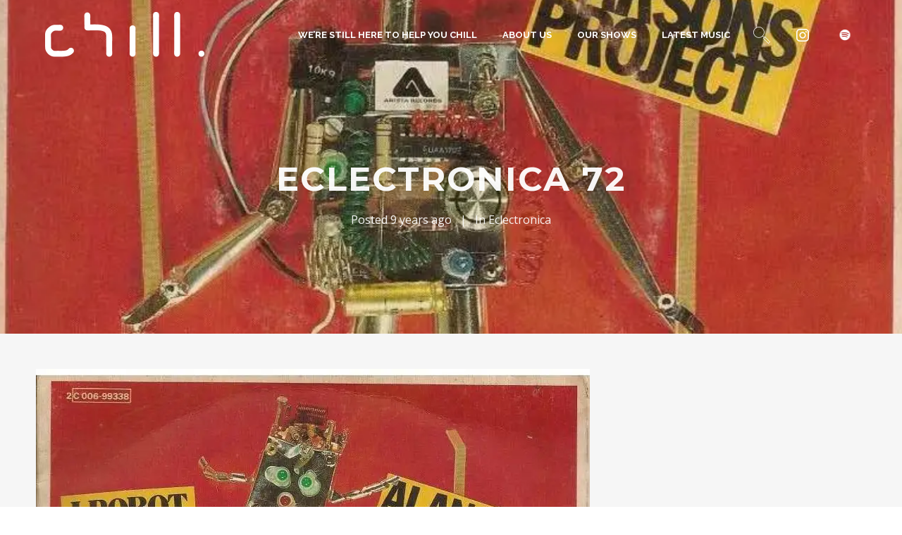

--- FILE ---
content_type: text/html; charset=UTF-8
request_url: http://helpyouchill.com/eclectronica/eclectronica-72/
body_size: 30303
content:
<!DOCTYPE html>
<html lang="en-GB" itemscope itemtype="http://schema.org/WebPage">
<head>
	<meta charset="UTF-8">
	<meta name="viewport" content="width=device-width, initial-scale=1, shrink-to-fit=no">
	<link rel="profile" href="http://gmpg.org/xfn/11">
	<title>Eclectronica 72 &#8211; Chill</title>
<meta name='robots' content='max-image-preview:large' />
	<style>img:is([sizes="auto" i], [sizes^="auto," i]) { contain-intrinsic-size: 3000px 1500px }</style>
	<link rel='dns-prefetch' href='//stats.wp.com' />
<link rel='dns-prefetch' href='//fonts.googleapis.com' />
<link rel='dns-prefetch' href='//v0.wordpress.com' />
<link rel='preconnect' href='//i0.wp.com' />
<link href='https://fonts.gstatic.com' crossorigin rel='preconnect' />
<link rel="alternate" type="application/rss+xml" title="Chill &raquo; Feed" href="http://helpyouchill.com/feed/" />
<link rel="alternate" type="application/rss+xml" title="Chill &raquo; Comments Feed" href="http://helpyouchill.com/comments/feed/" />
<link rel="alternate" type="application/rss+xml" title="Chill &raquo; Eclectronica 72 Comments Feed" href="http://helpyouchill.com/eclectronica/eclectronica-72/feed/" />
<script type="text/javascript">
/* <![CDATA[ */
window._wpemojiSettings = {"baseUrl":"https:\/\/s.w.org\/images\/core\/emoji\/16.0.1\/72x72\/","ext":".png","svgUrl":"https:\/\/s.w.org\/images\/core\/emoji\/16.0.1\/svg\/","svgExt":".svg","source":{"concatemoji":"http:\/\/helpyouchill.com\/wp-includes\/js\/wp-emoji-release.min.js?ver=6.8.3"}};
/*! This file is auto-generated */
!function(s,n){var o,i,e;function c(e){try{var t={supportTests:e,timestamp:(new Date).valueOf()};sessionStorage.setItem(o,JSON.stringify(t))}catch(e){}}function p(e,t,n){e.clearRect(0,0,e.canvas.width,e.canvas.height),e.fillText(t,0,0);var t=new Uint32Array(e.getImageData(0,0,e.canvas.width,e.canvas.height).data),a=(e.clearRect(0,0,e.canvas.width,e.canvas.height),e.fillText(n,0,0),new Uint32Array(e.getImageData(0,0,e.canvas.width,e.canvas.height).data));return t.every(function(e,t){return e===a[t]})}function u(e,t){e.clearRect(0,0,e.canvas.width,e.canvas.height),e.fillText(t,0,0);for(var n=e.getImageData(16,16,1,1),a=0;a<n.data.length;a++)if(0!==n.data[a])return!1;return!0}function f(e,t,n,a){switch(t){case"flag":return n(e,"\ud83c\udff3\ufe0f\u200d\u26a7\ufe0f","\ud83c\udff3\ufe0f\u200b\u26a7\ufe0f")?!1:!n(e,"\ud83c\udde8\ud83c\uddf6","\ud83c\udde8\u200b\ud83c\uddf6")&&!n(e,"\ud83c\udff4\udb40\udc67\udb40\udc62\udb40\udc65\udb40\udc6e\udb40\udc67\udb40\udc7f","\ud83c\udff4\u200b\udb40\udc67\u200b\udb40\udc62\u200b\udb40\udc65\u200b\udb40\udc6e\u200b\udb40\udc67\u200b\udb40\udc7f");case"emoji":return!a(e,"\ud83e\udedf")}return!1}function g(e,t,n,a){var r="undefined"!=typeof WorkerGlobalScope&&self instanceof WorkerGlobalScope?new OffscreenCanvas(300,150):s.createElement("canvas"),o=r.getContext("2d",{willReadFrequently:!0}),i=(o.textBaseline="top",o.font="600 32px Arial",{});return e.forEach(function(e){i[e]=t(o,e,n,a)}),i}function t(e){var t=s.createElement("script");t.src=e,t.defer=!0,s.head.appendChild(t)}"undefined"!=typeof Promise&&(o="wpEmojiSettingsSupports",i=["flag","emoji"],n.supports={everything:!0,everythingExceptFlag:!0},e=new Promise(function(e){s.addEventListener("DOMContentLoaded",e,{once:!0})}),new Promise(function(t){var n=function(){try{var e=JSON.parse(sessionStorage.getItem(o));if("object"==typeof e&&"number"==typeof e.timestamp&&(new Date).valueOf()<e.timestamp+604800&&"object"==typeof e.supportTests)return e.supportTests}catch(e){}return null}();if(!n){if("undefined"!=typeof Worker&&"undefined"!=typeof OffscreenCanvas&&"undefined"!=typeof URL&&URL.createObjectURL&&"undefined"!=typeof Blob)try{var e="postMessage("+g.toString()+"("+[JSON.stringify(i),f.toString(),p.toString(),u.toString()].join(",")+"));",a=new Blob([e],{type:"text/javascript"}),r=new Worker(URL.createObjectURL(a),{name:"wpTestEmojiSupports"});return void(r.onmessage=function(e){c(n=e.data),r.terminate(),t(n)})}catch(e){}c(n=g(i,f,p,u))}t(n)}).then(function(e){for(var t in e)n.supports[t]=e[t],n.supports.everything=n.supports.everything&&n.supports[t],"flag"!==t&&(n.supports.everythingExceptFlag=n.supports.everythingExceptFlag&&n.supports[t]);n.supports.everythingExceptFlag=n.supports.everythingExceptFlag&&!n.supports.flag,n.DOMReady=!1,n.readyCallback=function(){n.DOMReady=!0}}).then(function(){return e}).then(function(){var e;n.supports.everything||(n.readyCallback(),(e=n.source||{}).concatemoji?t(e.concatemoji):e.wpemoji&&e.twemoji&&(t(e.twemoji),t(e.wpemoji)))}))}((window,document),window._wpemojiSettings);
/* ]]> */
</script>
<link rel='stylesheet' id='vc_font_awesome_5_shims-css' href='http://helpyouchill.com/wp-content/plugins/js_composer/assets/lib/bower/font-awesome/css/v4-shims.min.css?ver=7.6' type='text/css' media='all' />
<link rel='stylesheet' id='vc_font_awesome_5-css' href='http://helpyouchill.com/wp-content/plugins/js_composer/assets/lib/bower/font-awesome/css/all.min.css?ver=7.6' type='text/css' media='all' />
<link rel='stylesheet' id='mediaelement-css' href='http://helpyouchill.com/wp-includes/js/mediaelement/mediaelementplayer-legacy.min.css?ver=4.2.17' type='text/css' media='all' />
<link rel='stylesheet' id='wp-mediaelement-css' href='http://helpyouchill.com/wp-includes/js/mediaelement/wp-mediaelement.min.css?ver=6.8.3' type='text/css' media='all' />
<link rel='stylesheet' id='dashicons-css' href='http://helpyouchill.com/wp-includes/css/dashicons.min.css?ver=6.8.3' type='text/css' media='all' />
<link rel='stylesheet' id='simplebar-css' href='http://helpyouchill.com/wp-content/plugins/wolf-playlist-manager/assets/css/simplebar.css?ver=4.2.3' type='text/css' media='all' />
<link rel='stylesheet' id='wpm-css' href='http://helpyouchill.com/wp-content/plugins/wolf-playlist-manager/assets/css/wpm.min.css?ver=1.3.8' type='text/css' media='all' />
<link rel='stylesheet' id='sbi_styles-css' href='http://helpyouchill.com/wp-content/plugins/instagram-feed/css/sbi-styles.min.css?ver=6.10.0' type='text/css' media='all' />
<style id='wp-emoji-styles-inline-css' type='text/css'>

	img.wp-smiley, img.emoji {
		display: inline !important;
		border: none !important;
		box-shadow: none !important;
		height: 1em !important;
		width: 1em !important;
		margin: 0 0.07em !important;
		vertical-align: -0.1em !important;
		background: none !important;
		padding: 0 !important;
	}
</style>
<style id='jetpack-sharing-buttons-style-inline-css' type='text/css'>
.jetpack-sharing-buttons__services-list{display:flex;flex-direction:row;flex-wrap:wrap;gap:0;list-style-type:none;margin:5px;padding:0}.jetpack-sharing-buttons__services-list.has-small-icon-size{font-size:12px}.jetpack-sharing-buttons__services-list.has-normal-icon-size{font-size:16px}.jetpack-sharing-buttons__services-list.has-large-icon-size{font-size:24px}.jetpack-sharing-buttons__services-list.has-huge-icon-size{font-size:36px}@media print{.jetpack-sharing-buttons__services-list{display:none!important}}.editor-styles-wrapper .wp-block-jetpack-sharing-buttons{gap:0;padding-inline-start:0}ul.jetpack-sharing-buttons__services-list.has-background{padding:1.25em 2.375em}
</style>
<link rel='stylesheet' id='contact-form-7-css' href='http://helpyouchill.com/wp-content/plugins/contact-form-7/includes/css/styles.css?ver=6.1.4' type='text/css' media='all' />
<link rel='stylesheet' id='wolf-custom-post-meta-css' href='http://helpyouchill.com/wp-content/plugins/wolf-custom-post-meta/assets/css/wcpm.min.css?ver=1.0.3' type='text/css' media='all' />
<link rel='stylesheet' id='wdv3u-styles-css' href='http://helpyouchill.com/wp-content/plugins/wolf-decibel-v3-updater/backcompat/vc/css/old-vc.css?ver=1.0.1' type='text/css' media='all' />
<link rel='stylesheet' id='vc_linecons-css' href='http://helpyouchill.com/wp-content/plugins/js_composer/assets/css/lib/vc-linecons/vc_linecons_icons.min.css?ver=7.6' type='text/css' media='all' />
<link rel='stylesheet' id='wolf-jplayer-css' href='http://helpyouchill.com/wp-content/plugins/wolf-jplayer/assets/css/min/jplayer-default.min.css?ver=2.1.7.3' type='text/css' media='all' />
<link rel='stylesheet' id='wolf-tour-dates-css' href='http://helpyouchill.com/wp-content/plugins/wolf-tour-dates/assets/css/tour-dates.min.css?ver=1.1.7' type='text/css' media='all' />
<link rel='stylesheet' id='wolf-twitter-css' href='http://helpyouchill.com/wp-content/plugins/wolf-twitter/assets/css/twitter.min.css?ver=3.0.4.2' type='text/css' media='all' />
<link rel='stylesheet' id='flexslider-css' href='http://helpyouchill.com/wp-content/plugins/js_composer/assets/lib/flexslider/flexslider.min.css?ver=7.6' type='text/css' media='all' />
<link rel='stylesheet' id='flickity-css' href='http://helpyouchill.com/wp-content/plugins/wolf-visual-composer/assets/css/lib/flickity.min.css?ver=2.3.0' type='text/css' media='all' />
<link rel='stylesheet' id='lity-css' href='http://helpyouchill.com/wp-content/plugins/wolf-visual-composer/assets/css/lib/lity.min.css?ver=2.2.2' type='text/css' media='all' />
<link rel='stylesheet' id='font-awesome-css' href='http://helpyouchill.com/wp-content/plugins/wolf-visual-composer/assets/css/lib/fontawesome/fontawesome.css?ver=4.7.0' type='text/css' media='all' />
<link rel='stylesheet' id='wvc-styles-css' href='http://helpyouchill.com/wp-content/plugins/wolf-visual-composer/assets/css/wvc.min.css?ver=3.7.21' type='text/css' media='all' />
<style id='wvc-styles-inline-css' type='text/css'>
 .wvc-background-color-black{ background-color:#000000; } .wvc-border-color-black{ border-color:#000000; } .wvc-button-background-color-black{ background-color:#000000; color:#000000; border-color:#000000; } .wvc-button-background-color-black .wvc-button-background-fill{ box-shadow:0 0 0 0 #000000; background-color:#000000; } .wvc-icon-color-black{ color:#000000; } .wvc-svg-icon-color-black svg *{ stroke:#000000!important; } .wvc-icon-background-color-black{ box-shadow:0 0 0 0 #000000; background-color:#000000; color:#000000; border-color:#000000; } .wvc-icon-background-color-black .wvc-icon-background-fill{ box-shadow:0 0 0 0 #000000; background-color:#000000; } .wvc-text-color-black{ color:#000000!important; } .wvc-background-color-lightergrey{ background-color:#f7f7f7; } .wvc-border-color-lightergrey{ border-color:#f7f7f7; } .wvc-button-background-color-lightergrey{ background-color:#f7f7f7; color:#f7f7f7; border-color:#f7f7f7; } .wvc-button-background-color-lightergrey .wvc-button-background-fill{ box-shadow:0 0 0 0 #f7f7f7; background-color:#f7f7f7; } .wvc-icon-color-lightergrey{ color:#f7f7f7; } .wvc-svg-icon-color-lightergrey svg *{ stroke:#f7f7f7!important; } .wvc-icon-background-color-lightergrey{ box-shadow:0 0 0 0 #f7f7f7; background-color:#f7f7f7; color:#f7f7f7; border-color:#f7f7f7; } .wvc-icon-background-color-lightergrey .wvc-icon-background-fill{ box-shadow:0 0 0 0 #f7f7f7; background-color:#f7f7f7; } .wvc-text-color-lightergrey{ color:#f7f7f7!important; } .wvc-background-color-darkgrey{ background-color:#444444; } .wvc-border-color-darkgrey{ border-color:#444444; } .wvc-button-background-color-darkgrey{ background-color:#444444; color:#444444; border-color:#444444; } .wvc-button-background-color-darkgrey .wvc-button-background-fill{ box-shadow:0 0 0 0 #444444; background-color:#444444; } .wvc-icon-color-darkgrey{ color:#444444; } .wvc-svg-icon-color-darkgrey svg *{ stroke:#444444!important; } .wvc-icon-background-color-darkgrey{ box-shadow:0 0 0 0 #444444; background-color:#444444; color:#444444; border-color:#444444; } .wvc-icon-background-color-darkgrey .wvc-icon-background-fill{ box-shadow:0 0 0 0 #444444; background-color:#444444; } .wvc-text-color-darkgrey{ color:#444444!important; } .wvc-background-color-white{ background-color:#ffffff; } .wvc-border-color-white{ border-color:#ffffff; } .wvc-button-background-color-white{ background-color:#ffffff; color:#ffffff; border-color:#ffffff; } .wvc-button-background-color-white .wvc-button-background-fill{ box-shadow:0 0 0 0 #ffffff; background-color:#ffffff; } .wvc-icon-color-white{ color:#ffffff; } .wvc-svg-icon-color-white svg *{ stroke:#ffffff!important; } .wvc-icon-background-color-white{ box-shadow:0 0 0 0 #ffffff; background-color:#ffffff; color:#ffffff; border-color:#ffffff; } .wvc-icon-background-color-white .wvc-icon-background-fill{ box-shadow:0 0 0 0 #ffffff; background-color:#ffffff; } .wvc-text-color-white{ color:#ffffff!important; } .wvc-background-color-orange{ background-color:#F7BE68; } .wvc-border-color-orange{ border-color:#F7BE68; } .wvc-button-background-color-orange{ background-color:#F7BE68; color:#F7BE68; border-color:#F7BE68; } .wvc-button-background-color-orange .wvc-button-background-fill{ box-shadow:0 0 0 0 #F7BE68; background-color:#F7BE68; } .wvc-icon-color-orange{ color:#F7BE68; } .wvc-svg-icon-color-orange svg *{ stroke:#F7BE68!important; } .wvc-icon-background-color-orange{ box-shadow:0 0 0 0 #F7BE68; background-color:#F7BE68; color:#F7BE68; border-color:#F7BE68; } .wvc-icon-background-color-orange .wvc-icon-background-fill{ box-shadow:0 0 0 0 #F7BE68; background-color:#F7BE68; } .wvc-text-color-orange{ color:#F7BE68!important; } .wvc-background-color-green{ background-color:#6DAB3C; } .wvc-border-color-green{ border-color:#6DAB3C; } .wvc-button-background-color-green{ background-color:#6DAB3C; color:#6DAB3C; border-color:#6DAB3C; } .wvc-button-background-color-green .wvc-button-background-fill{ box-shadow:0 0 0 0 #6DAB3C; background-color:#6DAB3C; } .wvc-icon-color-green{ color:#6DAB3C; } .wvc-svg-icon-color-green svg *{ stroke:#6DAB3C!important; } .wvc-icon-background-color-green{ box-shadow:0 0 0 0 #6DAB3C; background-color:#6DAB3C; color:#6DAB3C; border-color:#6DAB3C; } .wvc-icon-background-color-green .wvc-icon-background-fill{ box-shadow:0 0 0 0 #6DAB3C; background-color:#6DAB3C; } .wvc-text-color-green{ color:#6DAB3C!important; } .wvc-background-color-turquoise{ background-color:#49afcd; } .wvc-border-color-turquoise{ border-color:#49afcd; } .wvc-button-background-color-turquoise{ background-color:#49afcd; color:#49afcd; border-color:#49afcd; } .wvc-button-background-color-turquoise .wvc-button-background-fill{ box-shadow:0 0 0 0 #49afcd; background-color:#49afcd; } .wvc-icon-color-turquoise{ color:#49afcd; } .wvc-svg-icon-color-turquoise svg *{ stroke:#49afcd!important; } .wvc-icon-background-color-turquoise{ box-shadow:0 0 0 0 #49afcd; background-color:#49afcd; color:#49afcd; border-color:#49afcd; } .wvc-icon-background-color-turquoise .wvc-icon-background-fill{ box-shadow:0 0 0 0 #49afcd; background-color:#49afcd; } .wvc-text-color-turquoise{ color:#49afcd!important; } .wvc-background-color-violet{ background-color:#8D6DC4; } .wvc-border-color-violet{ border-color:#8D6DC4; } .wvc-button-background-color-violet{ background-color:#8D6DC4; color:#8D6DC4; border-color:#8D6DC4; } .wvc-button-background-color-violet .wvc-button-background-fill{ box-shadow:0 0 0 0 #8D6DC4; background-color:#8D6DC4; } .wvc-icon-color-violet{ color:#8D6DC4; } .wvc-svg-icon-color-violet svg *{ stroke:#8D6DC4!important; } .wvc-icon-background-color-violet{ box-shadow:0 0 0 0 #8D6DC4; background-color:#8D6DC4; color:#8D6DC4; border-color:#8D6DC4; } .wvc-icon-background-color-violet .wvc-icon-background-fill{ box-shadow:0 0 0 0 #8D6DC4; background-color:#8D6DC4; } .wvc-text-color-violet{ color:#8D6DC4!important; } .wvc-background-color-pink{ background-color:#FE6C61; } .wvc-border-color-pink{ border-color:#FE6C61; } .wvc-button-background-color-pink{ background-color:#FE6C61; color:#FE6C61; border-color:#FE6C61; } .wvc-button-background-color-pink .wvc-button-background-fill{ box-shadow:0 0 0 0 #FE6C61; background-color:#FE6C61; } .wvc-icon-color-pink{ color:#FE6C61; } .wvc-svg-icon-color-pink svg *{ stroke:#FE6C61!important; } .wvc-icon-background-color-pink{ box-shadow:0 0 0 0 #FE6C61; background-color:#FE6C61; color:#FE6C61; border-color:#FE6C61; } .wvc-icon-background-color-pink .wvc-icon-background-fill{ box-shadow:0 0 0 0 #FE6C61; background-color:#FE6C61; } .wvc-text-color-pink{ color:#FE6C61!important; } .wvc-background-color-greyblue{ background-color:#49535a; } .wvc-border-color-greyblue{ border-color:#49535a; } .wvc-button-background-color-greyblue{ background-color:#49535a; color:#49535a; border-color:#49535a; } .wvc-button-background-color-greyblue .wvc-button-background-fill{ box-shadow:0 0 0 0 #49535a; background-color:#49535a; } .wvc-icon-color-greyblue{ color:#49535a; } .wvc-svg-icon-color-greyblue svg *{ stroke:#49535a!important; } .wvc-icon-background-color-greyblue{ box-shadow:0 0 0 0 #49535a; background-color:#49535a; color:#49535a; border-color:#49535a; } .wvc-icon-background-color-greyblue .wvc-icon-background-fill{ box-shadow:0 0 0 0 #49535a; background-color:#49535a; } .wvc-text-color-greyblue{ color:#49535a!important; } .wvc-background-color-red{ background-color:#da4f49; } .wvc-border-color-red{ border-color:#da4f49; } .wvc-button-background-color-red{ background-color:#da4f49; color:#da4f49; border-color:#da4f49; } .wvc-button-background-color-red .wvc-button-background-fill{ box-shadow:0 0 0 0 #da4f49; background-color:#da4f49; } .wvc-icon-color-red{ color:#da4f49; } .wvc-svg-icon-color-red svg *{ stroke:#da4f49!important; } .wvc-icon-background-color-red{ box-shadow:0 0 0 0 #da4f49; background-color:#da4f49; color:#da4f49; border-color:#da4f49; } .wvc-icon-background-color-red .wvc-icon-background-fill{ box-shadow:0 0 0 0 #da4f49; background-color:#da4f49; } .wvc-text-color-red{ color:#da4f49!important; } .wvc-background-color-yellow{ background-color:#e6ae48; } .wvc-border-color-yellow{ border-color:#e6ae48; } .wvc-button-background-color-yellow{ background-color:#e6ae48; color:#e6ae48; border-color:#e6ae48; } .wvc-button-background-color-yellow .wvc-button-background-fill{ box-shadow:0 0 0 0 #e6ae48; background-color:#e6ae48; } .wvc-icon-color-yellow{ color:#e6ae48; } .wvc-svg-icon-color-yellow svg *{ stroke:#e6ae48!important; } .wvc-icon-background-color-yellow{ box-shadow:0 0 0 0 #e6ae48; background-color:#e6ae48; color:#e6ae48; border-color:#e6ae48; } .wvc-icon-background-color-yellow .wvc-icon-background-fill{ box-shadow:0 0 0 0 #e6ae48; background-color:#e6ae48; } .wvc-text-color-yellow{ color:#e6ae48!important; } .wvc-background-color-blue{ background-color:#75D69C; } .wvc-border-color-blue{ border-color:#75D69C; } .wvc-button-background-color-blue{ background-color:#75D69C; color:#75D69C; border-color:#75D69C; } .wvc-button-background-color-blue .wvc-button-background-fill{ box-shadow:0 0 0 0 #75D69C; background-color:#75D69C; } .wvc-icon-color-blue{ color:#75D69C; } .wvc-svg-icon-color-blue svg *{ stroke:#75D69C!important; } .wvc-icon-background-color-blue{ box-shadow:0 0 0 0 #75D69C; background-color:#75D69C; color:#75D69C; border-color:#75D69C; } .wvc-icon-background-color-blue .wvc-icon-background-fill{ box-shadow:0 0 0 0 #75D69C; background-color:#75D69C; } .wvc-text-color-blue{ color:#75D69C!important; } .wvc-background-color-peacoc{ background-color:#4CADC9; } .wvc-border-color-peacoc{ border-color:#4CADC9; } .wvc-button-background-color-peacoc{ background-color:#4CADC9; color:#4CADC9; border-color:#4CADC9; } .wvc-button-background-color-peacoc .wvc-button-background-fill{ box-shadow:0 0 0 0 #4CADC9; background-color:#4CADC9; } .wvc-icon-color-peacoc{ color:#4CADC9; } .wvc-svg-icon-color-peacoc svg *{ stroke:#4CADC9!important; } .wvc-icon-background-color-peacoc{ box-shadow:0 0 0 0 #4CADC9; background-color:#4CADC9; color:#4CADC9; border-color:#4CADC9; } .wvc-icon-background-color-peacoc .wvc-icon-background-fill{ box-shadow:0 0 0 0 #4CADC9; background-color:#4CADC9; } .wvc-text-color-peacoc{ color:#4CADC9!important; } .wvc-background-color-chino{ background-color:#CEC2AB; } .wvc-border-color-chino{ border-color:#CEC2AB; } .wvc-button-background-color-chino{ background-color:#CEC2AB; color:#CEC2AB; border-color:#CEC2AB; } .wvc-button-background-color-chino .wvc-button-background-fill{ box-shadow:0 0 0 0 #CEC2AB; background-color:#CEC2AB; } .wvc-icon-color-chino{ color:#CEC2AB; } .wvc-svg-icon-color-chino svg *{ stroke:#CEC2AB!important; } .wvc-icon-background-color-chino{ box-shadow:0 0 0 0 #CEC2AB; background-color:#CEC2AB; color:#CEC2AB; border-color:#CEC2AB; } .wvc-icon-background-color-chino .wvc-icon-background-fill{ box-shadow:0 0 0 0 #CEC2AB; background-color:#CEC2AB; } .wvc-text-color-chino{ color:#CEC2AB!important; } .wvc-background-color-mulled-wine{ background-color:#50485B; } .wvc-border-color-mulled-wine{ border-color:#50485B; } .wvc-button-background-color-mulled-wine{ background-color:#50485B; color:#50485B; border-color:#50485B; } .wvc-button-background-color-mulled-wine .wvc-button-background-fill{ box-shadow:0 0 0 0 #50485B; background-color:#50485B; } .wvc-icon-color-mulled-wine{ color:#50485B; } .wvc-svg-icon-color-mulled-wine svg *{ stroke:#50485B!important; } .wvc-icon-background-color-mulled-wine{ box-shadow:0 0 0 0 #50485B; background-color:#50485B; color:#50485B; border-color:#50485B; } .wvc-icon-background-color-mulled-wine .wvc-icon-background-fill{ box-shadow:0 0 0 0 #50485B; background-color:#50485B; } .wvc-text-color-mulled-wine{ color:#50485B!important; } .wvc-background-color-vista-blue{ background-color:#75D69C; } .wvc-border-color-vista-blue{ border-color:#75D69C; } .wvc-button-background-color-vista-blue{ background-color:#75D69C; color:#75D69C; border-color:#75D69C; } .wvc-button-background-color-vista-blue .wvc-button-background-fill{ box-shadow:0 0 0 0 #75D69C; background-color:#75D69C; } .wvc-icon-color-vista-blue{ color:#75D69C; } .wvc-svg-icon-color-vista-blue svg *{ stroke:#75D69C!important; } .wvc-icon-background-color-vista-blue{ box-shadow:0 0 0 0 #75D69C; background-color:#75D69C; color:#75D69C; border-color:#75D69C; } .wvc-icon-background-color-vista-blue .wvc-icon-background-fill{ box-shadow:0 0 0 0 #75D69C; background-color:#75D69C; } .wvc-text-color-vista-blue{ color:#75D69C!important; } .wvc-background-color-grey{ background-color:#EBEBEB; } .wvc-border-color-grey{ border-color:#EBEBEB; } .wvc-button-background-color-grey{ background-color:#EBEBEB; color:#EBEBEB; border-color:#EBEBEB; } .wvc-button-background-color-grey .wvc-button-background-fill{ box-shadow:0 0 0 0 #EBEBEB; background-color:#EBEBEB; } .wvc-icon-color-grey{ color:#EBEBEB; } .wvc-svg-icon-color-grey svg *{ stroke:#EBEBEB!important; } .wvc-icon-background-color-grey{ box-shadow:0 0 0 0 #EBEBEB; background-color:#EBEBEB; color:#EBEBEB; border-color:#EBEBEB; } .wvc-icon-background-color-grey .wvc-icon-background-fill{ box-shadow:0 0 0 0 #EBEBEB; background-color:#EBEBEB; } .wvc-text-color-grey{ color:#EBEBEB!important; } .wvc-background-color-sky{ background-color:#5AA1E3; } .wvc-border-color-sky{ border-color:#5AA1E3; } .wvc-button-background-color-sky{ background-color:#5AA1E3; color:#5AA1E3; border-color:#5AA1E3; } .wvc-button-background-color-sky .wvc-button-background-fill{ box-shadow:0 0 0 0 #5AA1E3; background-color:#5AA1E3; } .wvc-icon-color-sky{ color:#5AA1E3; } .wvc-svg-icon-color-sky svg *{ stroke:#5AA1E3!important; } .wvc-icon-background-color-sky{ box-shadow:0 0 0 0 #5AA1E3; background-color:#5AA1E3; color:#5AA1E3; border-color:#5AA1E3; } .wvc-icon-background-color-sky .wvc-icon-background-fill{ box-shadow:0 0 0 0 #5AA1E3; background-color:#5AA1E3; } .wvc-text-color-sky{ color:#5AA1E3!important; } .wvc-background-color-juicy-pink{ background-color:#F4524D; } .wvc-border-color-juicy-pink{ border-color:#F4524D; } .wvc-button-background-color-juicy-pink{ background-color:#F4524D; color:#F4524D; border-color:#F4524D; } .wvc-button-background-color-juicy-pink .wvc-button-background-fill{ box-shadow:0 0 0 0 #F4524D; background-color:#F4524D; } .wvc-icon-color-juicy-pink{ color:#F4524D; } .wvc-svg-icon-color-juicy-pink svg *{ stroke:#F4524D!important; } .wvc-icon-background-color-juicy-pink{ box-shadow:0 0 0 0 #F4524D; background-color:#F4524D; color:#F4524D; border-color:#F4524D; } .wvc-icon-background-color-juicy-pink .wvc-icon-background-fill{ box-shadow:0 0 0 0 #F4524D; background-color:#F4524D; } .wvc-text-color-juicy-pink{ color:#F4524D!important; } .wvc-background-color-sandy-brown{ background-color:#F79468; } .wvc-border-color-sandy-brown{ border-color:#F79468; } .wvc-button-background-color-sandy-brown{ background-color:#F79468; color:#F79468; border-color:#F79468; } .wvc-button-background-color-sandy-brown .wvc-button-background-fill{ box-shadow:0 0 0 0 #F79468; background-color:#F79468; } .wvc-icon-color-sandy-brown{ color:#F79468; } .wvc-svg-icon-color-sandy-brown svg *{ stroke:#F79468!important; } .wvc-icon-background-color-sandy-brown{ box-shadow:0 0 0 0 #F79468; background-color:#F79468; color:#F79468; border-color:#F79468; } .wvc-icon-background-color-sandy-brown .wvc-icon-background-fill{ box-shadow:0 0 0 0 #F79468; background-color:#F79468; } .wvc-text-color-sandy-brown{ color:#F79468!important; } .wvc-background-color-purple{ background-color:#B97EBB; } .wvc-border-color-purple{ border-color:#B97EBB; } .wvc-button-background-color-purple{ background-color:#B97EBB; color:#B97EBB; border-color:#B97EBB; } .wvc-button-background-color-purple .wvc-button-background-fill{ box-shadow:0 0 0 0 #B97EBB; background-color:#B97EBB; } .wvc-icon-color-purple{ color:#B97EBB; } .wvc-svg-icon-color-purple svg *{ stroke:#B97EBB!important; } .wvc-icon-background-color-purple{ box-shadow:0 0 0 0 #B97EBB; background-color:#B97EBB; color:#B97EBB; border-color:#B97EBB; } .wvc-icon-background-color-purple .wvc-icon-background-fill{ box-shadow:0 0 0 0 #B97EBB; background-color:#B97EBB; } .wvc-text-color-purple{ color:#B97EBB!important; } .wvc-background-color-accent{ background-color:#04d2dd; } .wvc-border-color-accent{ border-color:#04d2dd; } .wvc-button-background-color-accent{ background-color:#04d2dd; color:#04d2dd; border-color:#04d2dd; } .wvc-button-background-color-accent .wvc-button-background-fill{ box-shadow:0 0 0 0 #04d2dd; background-color:#04d2dd; } .wvc-icon-color-accent{ color:#04d2dd; } .wvc-svg-icon-color-accent svg *{ stroke:#04d2dd!important; } .wvc-icon-background-color-accent{ box-shadow:0 0 0 0 #04d2dd; background-color:#04d2dd; color:#04d2dd; border-color:#04d2dd; } .wvc-icon-background-color-accent .wvc-icon-background-fill{ box-shadow:0 0 0 0 #04d2dd; background-color:#04d2dd; } .wvc-text-color-accent{ color:#04d2dd!important; } 
</style>
<link rel='stylesheet' id='decibel-google-fonts-css' href='https://fonts.googleapis.com/css?family=Oswald%3A400%2C700%7COpen+Sans%3A400%2C600%7CRaleway%3A400%2C700%7CAmatic+SC%3A400%2C700%7CRock+Salt%3A400%2C700%7CJosefin+Sans%3A400%2C600%2C700%7CLato%3A400%2C500%2C600%2C700%2C900%7CMontserrat%3A400%2C500%2C600%2C700%2C900%7CSpecial+Elite%7CPlayfair+Display%3A400%2C700&#038;ver=3.8.61#038;subset=latin,latin-ext' type='text/css' media='all' />
<link rel='stylesheet' id='socicon-css' href='http://helpyouchill.com/wp-content/plugins/wolf-visual-composer/assets/css/lib/socicon/socicon.min.css?ver=3.5' type='text/css' media='all' />
<link rel='stylesheet' id='linea-icons-css' href='http://helpyouchill.com/wp-content/plugins/wolf-visual-composer/assets/css/lib/linea-icons/linea-icons.min.css?ver=1.0.0' type='text/css' media='all' />
<link rel='stylesheet' id='linearicons-css' href='http://helpyouchill.com/wp-content/plugins/wolf-visual-composer/assets/css/lib/linearicons/linearicons.min.css?ver=1.0.0' type='text/css' media='all' />
<link rel='stylesheet' id='normalize-css' href='http://helpyouchill.com/wp-content/themes/decibel/assets/css/lib/normalize.min.css?ver=3.0.0' type='text/css' media='all' />
<link rel='stylesheet' id='fancybox-css' href='http://helpyouchill.com/wp-content/themes/decibel/assets/css/lib/jquery.fancybox.min.css?ver=3.5.2' type='text/css' media='all' />
<link rel='stylesheet' id='decibel-style-css' href='http://helpyouchill.com/wp-content/themes/decibel/assets/css/main.min.css?ver=3.8.61' type='text/css' media='all' />
<style id='decibel-style-inline-css' type='text/css'>
/* Color Scheme */ /* Body Background Color */ body, .frame-border, .site-container{ background-color: #ffffff; } /* Page Background Color */ .site-header, .post-header-container, .content-inner, #logo-bar, .nav-bar, .loading-overlay, .no-hero #hero, .wvc-font-default, .wolf-core-font-default, .wolf-core-font-, #topbar{ background-color: #f6f6f6; } /* Submenu color */ #site-navigation-primary-desktop .mega-menu-panel, #site-navigation-primary-desktop ul.sub-menu, #mobile-menu-panel, .offcanvas-menu-panel, .lateral-menu-panel, .cart-panel, .wwcs-selector{ background:#0c0c0c; } .cart-panel{ background:#0c0c0c!important; } .panel-closer-overlay{ //background:#0c0c0c; } .overlay-menu-panel{ background:rgba( 12,12,12, 0.95); } /* Sub menu Font Color */ .nav-menu-desktop li ul li:not(.menu-button-primary):not(.menu-button-secondary) .menu-item-text-container, .nav-menu-desktop li ul.sub-menu li:not(.menu-button-primary):not(.menu-button-secondary).menu-item-has-children > a:before, .nav-menu-desktop li ul li.not-linked > a:first-child .menu-item-text-container, .mega-menu-tagline-text, .wwcs-selector, .currency-switcher .woocs-style-1-dropdown .woocs-style-1-dropdown-menu{ color: #ffffff; } .cart-panel, .cart-panel a, .cart-panel strong, .cart-panel b{ color: #ffffff!important; } #close-side-panel-icon{ color: #ffffff!important; } .nav-menu-vertical li a, .nav-menu-mobile li a, .nav-menu-vertical li.menu-item-has-children:before, .nav-menu-vertical li.page_item_has_children:before, .nav-menu-vertical li.active:before, .nav-menu-mobile li.menu-item-has-children:before, .nav-menu-mobile li.page_item_has_children:before, .nav-menu-mobile li.active:before{ color: #ffffff!important; } .lateral-menu-panel .wvc-icon:before, .lateral-menu-panel .wolf-core-icon:before{ color: #ffffff!important; } .nav-menu-desktop li ul.sub-menu li.menu-item-has-children > a:before{ color: #ffffff; } .cart-panel, .cart-panel a, .cart-panel strong, .cart-panel b{ color: #ffffff!important; } /* Accent Color */ .accent{ color:#04d2dd; } .accent-color-is-black .wvc-font-color-light .accent, .accent-color-is-black .wolf-core-font-color-light .accent{ color:white; } .logo-text:after{ color:#04d2dd; } #decibel-loading-point{ color:#04d2dd; } #back-to-top:hover{ background:#04d2dd!important; border-color:#04d2dd!important; } #decibel-cursor-dot{ background-color:#04d2dd; } blockquote:before{ color:#04d2dd!important; } .decibel-heading:after{ color:#04d2dd; } .wvc-single-image-overlay-title span:after, .wolf-core-single-image-overlay-title span:after, .work-meta-value a:hover{ color:#04d2dd; } .nav-menu li.sale .menu-item-text-container:before, .nav-menu-mobile li.sale .menu-item-text-container:before { background:#04d2dd!important; } .widget_price_filter .ui-slider .ui-slider-range, mark, p.demo_store, .woocommerce-store-notice{ background-color:#04d2dd; } .button-secondary{ background-color:#04d2dd; border-color:#04d2dd; } .decibel-button-special-accent, .decibel-button-solid-accent{ border-color:#04d2dd; } .decibel-button-solid-accent, .decibel-button-special-accent{ background-color:#04d2dd; } .decibel-button-outline-accent{ border-color:#04d2dd; } .decibel-button-outline-accent:hover{ background-color:#04d2dd; } .entry-post-standard .entry-title a:hover, .entry-post-standard .entry-meta a:hover, .entry-post-grid .entry-title a:hover, .entry-post-grid .entry-meta a:hover, .entry-post-masonry .entry-title a:hover, .entry-post-masonry .entry-meta a:hover{ color:#04d2dd!important; } .wolf-twitter-widget a.wolf-tweet-link, .wolf-bigtweet-content a, .widget.widget_categories a:hover, .widget.widget_pages a:hover, .widget .tagcloud a:hover, .widget.widget_recent_comments a:hover, .widget.widget_recent_entries a:hover, .widget.widget_archive a:hover, .widget.widget_meta a:hover, .widget.widget_product_categories a:hover, .widget.widget_nav_menu a:hover, a.rsswidget:hover, .wvc-font-dark .wolf-twitter-widget a.wolf-tweet-link:hover, .wvc-font-dark .widget.widget_categories a:hover, .wvc-font-dark .widget.widget_pages a:hover, .wvc-font-dark .widget .tagcloud a:hover, .wvc-font-dark .widget.widget_recent_comments a:hover, .wvc-font-dark .widget.widget_recent_entries a:hover, .wvc-font-dark .widget.widget_archive a:hover, .wvc-font-dark .widget.widget_meta a:hover, .wvc-font-dark .widget.widget_product_categories a:hover, .wvc-font-dark .widget.widget_nav_menu a:hover, .wvc-font-dark a.rsswidget:hover, .wolf-core-font-dark .wolf-twitter-widget a.wolf-tweet-link:hover, .wolf-core-font-dark .widget.widget_categories a:hover, .wolf-core-font-dark .widget.widget_pages a:hover, .wolf-core-font-dark .widget .tagcloud a:hover, .wolf-core-font-dark .widget.widget_recent_comments a:hover, .wolf-core-font-dark .widget.widget_recent_entries a:hover, .wolf-core-font-dark .widget.widget_archive a:hover, .wolf-core-font-dark .widget.widget_meta a:hover, .wolf-core-font-dark .widget.widget_product_categories a:hover, .wolf-core-font-dark .widget.widget_nav_menu a:hover, .wolf-core-font-dark a.rsswidget:hover{ color:#04d2dd!important; } .wolf-tweet-link{ color:#04d2dd!important; } .group_table td a:hover{ color:#04d2dd; } .fancybox-thumbs>ul>li:before{ border-color:#04d2dd; } .wvc-background-color-accent, .wolf-core-background-color-accent{ background-color:#04d2dd; } .accent-color-is-black .wvc-font-color-light .wvc_bar_color_filler, .accent-color-is-black .wolf-core-font-color-light .wolf-core_bar_color_filler{ background-color:white!important; } .wvc-accordion-tab.ui-state-active a:after, .wvc-testimonial-avatar:after, .wolf-core-accordion-tab.ui-state-active a:after, .wolf-core-testimonial-avatar:after{ color:#04d2dd; } .wvc-tabs-menu li.ui-tabs-active a, .wolf-core-tabs-menu li.ui-tabs-active a{ color:#04d2dd!important; } .wvc-highlight-accent, .wolf-core-highlight-accent{ background-color:#04d2dd; color:#fff; } .wvc-icon-background-color-accent, .wolf-core-icon-background-color-accent{ box-shadow:0 0 0 0 #04d2dd; background-color:#04d2dd; color:#04d2dd; border-color:#04d2dd; } .wvc-icon-background-color-accent .wvc-icon-background-fill, .wolf-core-icon-background-color-accent .wolf-core-icon-background-fill{ box-shadow:0 0 0 0 #04d2dd; background-color:#04d2dd; } .wvc-button-background-color-accent, .wolf-core-button-background-color-accent{ background-color:#04d2dd; color:#04d2dd; border-color:#04d2dd; } .wvc-button-background-color-accent .wvc-button-background-fill, .wolf-core-button-background-color-accent .wolf-core-button-background-fill{ box-shadow:0 0 0 0 #04d2dd; background-color:#04d2dd; } .wvc-svg-icon-color-accent svg * , .wolf-core-svg-icon-color-accent svg * { stroke:#04d2dd!important; } .wvc-one-page-nav-bullet-tip, .wolf-core-one-page-nav-bullet-tip{ background-color: #04d2dd; } .wvc-one-page-nav-bullet-tip:before, .wolf-core-one-page-nav-bullet-tip:before{ border-color: transparent transparent transparent #04d2dd; } .accent, .comment-reply-link, .bypostauthor .avatar{ color:#04d2dd; } .wvc-button-color-button-accent, .wolf-core-button-color-button-accent, .more-link, .buton-accent{ background-color: #04d2dd; border-color: #04d2dd; } .wvc-ils-item-title:before, .wolf-core-ils-item-title:before { background-color: #04d2dd!important; } .wvc-io-active .wvc-io-item-title:after, .wvc-interactive-overlay-item a:hover .wvc-io-item-title:after, .wolf-core-io-active .wolf-core-io-item-title:after, .wolf-core-interactive-overlay-item a:hover .wolf-core-io-item-title:after { color:#04d2dd; } .widget .tagcloud:before{ color:#04d2dd; } .group_table td a:hover{ color:#04d2dd; } .added_to_cart, .button, .button-download, .more-link, .wvc-mailchimp-submit, .wolf-core-mailchimp-submit, input[type=submit]{ background-color: #04d2dd; border-color: #04d2dd; } /* WVC icons */ .wvc-icon-color-accent, .wolf-core-icon-color-accent{ color:#04d2dd; } .wvc-icon-background-color-accent, .wolf-core-icon-background-color-accent{ box-shadow:0 0 0 0 #04d2dd; background-color:#04d2dd; color:#04d2dd; border-color:#04d2dd; } .wvc-icon-background-color-accent .wvc-icon-background-fill, .wolf-core-icon-background-color-accent .wvc-icon-background-fill{ box-shadow:0 0 0 0 #04d2dd; background-color:#04d2dd; } #ajax-progress-bar{ background:#04d2dd; } .background-accent{ background: #04d2dd!important; } .mejs-container .mejs-controls .mejs-time-rail .mejs-time-current, .mejs-container .mejs-controls .mejs-time-rail .mejs-time-current, .mejs-container .mejs-controls .mejs-horizontal-volume-slider .mejs-horizontal-volume-current{ background: #04d2dd!important; } .trigger{ background-color: #04d2dd!important; border : solid 1px #04d2dd; } .bypostauthor .avatar { border: 3px solid #04d2dd; } ::selection { background: #04d2dd; } ::-moz-selection { background: #04d2dd; } .spinner{ color:#444444; } /********************* WVC ***********************/ .wvc-it-label, .wolf-core-it-label{ color:#04d2dd; } .wvc-icon-box.wvc-icon-type-circle .wvc-icon-no-custom-style.wvc-hover-fill-in:hover, .wvc-icon-box.wvc-icon-type-square .wvc-icon-no-custom-style.wvc-hover-fill-in:hover, .wolf-core-icon-box.wolf-core-icon-type-circle .wolf-core-icon-no-custom-style.wolf-core-hover-fill-in:hover, .wolf-core-icon-box.wolf-core-icon-type-square .wolf-core-icon-no-custom-style.wolf-core-hover-fill-in:hover { -webkit-box-shadow: inset 0 0 0 1em #04d2dd; box-shadow: inset 0 0 0 1em #04d2dd; border-color: #04d2dd; } .wvc-pricing-table-featured-text, .wvc-pricing-table-featured .wvc-pricing-table-button a, .wolf-core-pricing-table-featured-text, .wolf-core-pricing-table-featured .wolf-core-pricing-table-button a{ background: #04d2dd; } .wvc-pricing-table-featured .wvc-pricing-table-price, .wvc-pricing-table-featured .wvc-pricing-table-currency, .wolf-core-pricing-table-featured .wolf-core-pricing-table-price, .wolf-core-pricing-table-featured .wolf-core-pricing-table-currency { color: #04d2dd; } .wvc-pricing-table-featured .wvc-pricing-table-price-strike:before, .wolf-core-pricing-table-featured .wolf-core-pricing-table-price-strike:before { background-color: #04d2dd; } .wvc-team-member-social-container a:hover, .wolf-core-team-member-social-container a:hover{ color: #04d2dd; } /* Main Text Color */ body, .nav-label{ color:#444444; } .spinner-color, .sk-child:before, .sk-circle:before, .sk-cube:before{ background-color: #444444!important; } /* Strong Text Color */ a,strong, .products li .price, .products li .star-rating, .wr-print-button, table.cart thead, #content table.cart thead{ color: #0d0d0d; } .bit-widget-container, .entry-link{ color: #0d0d0d; } .wr-stars>span.wr-star-voted:before, .wr-stars>span.wr-star-voted~span:before{ color: #0d0d0d!important; } /* Border Color */ .widget-title, .woocommerce-tabs ul.tabs{ border-bottom-color:rgba( 13,13,13, 0.03); } .widget_layered_nav_filters ul li a{ border-color:rgba( 13,13,13, 0.03); } hr{ background:rgba( 13,13,13, 0.03); } /*.link:after, .underline:after, p:not(.attachment) > a:not(.no-link-style):not(.button):not(.button-download):not(.added_to_cart):not(.button-secondary):not(.menu-link):not(.filter-link):not(.entry-link):not(.more-link):not(.wvc-image-inner):not(.wvc-button):not(.wvc-bigtext-link):not(.wvc-fittext-link):not(.ui-tabs-anchor):not(.wvc-icon-title-link):not(.wvc-icon-link):not(.wvc-social-icon-link):not(.wvc-team-member-social):not(.wolf-tweet-link):not(.author-link):after, .link:before, .underline:before, p:not(.attachment) > a:not(.no-link-style):not(.button):not(.button-download):not(.added_to_cart):not(.button-secondary):not(.menu-link):not(.filter-link):not(.entry-link):not(.more-link):not(.wvc-image-inner):not(.wvc-button):not(.wvc-bigtext-link):not(.wvc-fittext-link):not(.ui-tabs-anchor):not(.wvc-icon-title-link):not(.wvc-icon-link):not(.wvc-social-icon-link):not(.wvc-team-member-social):not(.wolf-tweet-link):not(.author-link):before{ background: #04d2dd!important; }*/ .category-filter ul li a:before{ background:#04d2dd!important; } .category-label{ //background:#04d2dd!important; } /*.wvc-breadcrumb a:hover,*/ .wvc-list a:hover, .wolf-core-list a:hover{ color:#04d2dd!important; } /*.nav-menu-desktop > li:not(.menu-button-primary):not(.menu-button-secondary) > a:first-child .menu-item-text-container:before{ color:#04d2dd; }*/ .nav-menu li.menu-button-primary > a:first-child > .menu-item-inner:not(:hover){ background:#04d2dd!important; } .nav-menu li.menu-button-primary > a:first-child > .menu-item-inner, .nav-menu li.menu-button-secondary > a:first-child > .menu-item-inner{ border-color:#04d2dd } .nav-menu li.menu-button-secondary > a:first-child > .menu-item-inner:hover{ background:#04d2dd; } .decibel-heading:after{ color:#04d2dd; } input[type=text]:focus, input[type=search]:focus, input[type=tel]:focus, input[type=time]:focus, input[type=url]:focus, input[type=week]:focus, input[type=password]:focus, input[type=checkbox]:focus, input[type=color]:focus, input[type=date]:focus, input[type=datetime]:focus, input[type=datetime-local]:focus, input[type=email]:focus, input[type=month]:focus, input[type=number]:focus, select:focus, textarea:focus{ border-color:#04d2dd!important; } /* Button */ .entry-mp-event .entry-container, .wvc-recipe-instructions o li:before, .wvc-recipe .wvc-recipe-counter-circle, .wolf-core-recipe-instructions o li:before, .wolf-core-recipe .wolf-core-recipe-counter-circle { background:#04d2dd; } .accent-color-light .category-label{ //color:#333!important; } .accent-color-dark .category-label{ //color:#fff!important; } .coupon .button:hover{ background:#04d2dd!important; border-color:#04d2dd!important; } .menu-item-fill{ background:#04d2dd!important; } .audio-shortcode-container .mejs-container .mejs-controls > .mejs-playpause-button{ background:#04d2dd; } .menu-hover-style-h-underline .nav-menu-desktop li a span.menu-item-text-container:after{ background-color:#04d2dd!important; } ul.wc-tabs li:hover:after, ul.wc-tabs li.ui-tabs-active:after, ul.wc-tabs li.active:after, ul.wvc-tabs-menu li:hover:after, ul.wvc-tabs-menu li.ui-tabs-active:after, ul.wvc-tabs-menu li.active:after, ul.wolf-core-tabs-menu li:hover:after, ul.wolf-core-tabs-menu li.ui-tabs-active:after, ul.wolf-core-tabs-menu li.active:after { color:#04d2dd!important; } .wvc-font-dark ul.wvc-tabs-menu li.ui-tabs-active, .wvc-font-light ul.wvc-tabs-menu li.ui-tabs-active, .wolf-core-font-dark ul.wolf-core-tabs-menu li.ui-tabs-active, .wolf-core-font-light ul.wolf-core-tabs-menu li.ui-tabs-active{ box-shadow: inset 0 -3px 0 0 #04d2dd!important; } .wvc-accordion-tab.ui-state-active .wvc-at-title-text, .wvc-accordion-tab.ui-state-active:hover .wvc-at-title-text, .wolf-core-accordion-tab.ui-state-active .wolf-core-at-title-text, .wolf-core-accordion-tab.ui-state-active:hover .wolf-core-at-title-text{ color:#04d2dd!important; } /*.entry-product ins .woocommerce-Price-amount, .entry-single-product ins .woocommerce-Price-amount{ color:#04d2dd; }*/ h1:not(.wvc-bigtext),h2:not(.wvc-bigtext),h3:not(.wvc-bigtext),h4:not(.wvc-bigtext),h5:not(.wvc-bigtext),.post-title,.entry-title,h2.entry-title > .entry-link,h2.entry-title,.widget-title,.wvc-counter-text,.wvc-countdown-period,.location-title,.logo-text,.wvc-interactive-links,.wvc-interactive-overlays,.heading-font,h1:not(.wolf-core-bigtext),h2:not(.wolf-core-bigtext),h3:not(.wolf-core-bigtext),h4:not(.wolf-core-bigtext),h5:not(.wolf-core-bigtext),.post-title,.entry-title,h2.entry-title > .entry-link,h2.entry-title,.widget-title,.wolf-core-counter-text,.wolf-core-countdown-period,.location-title,.logo-text,.wolf-core-interactive-links,.wolf-core-interactive-overlays,.wvc-tabs-menu li a,.wolf-core-tabs-menu li a,.woocommerce-tabs ul.tabs li a,.wvc-process-number,.wolf-core-process-number,.wvc-svc-item-title,.wolf-core-svc-item-title,.wvc-wc-cat-title,.wolf-core-wc-cat-title,.logo-text,.onsale,.category-label,.single-post-nav-item > a,.post-nav-title{text-rendering: auto;}.wvc-background-color-default.wvc-font-dark, .wolf-core-background-color-default.wolf-core-font-dark{ background-color:#f6f6f6; }
body,blockquote.wvc-testimonial-content,.tp-caption:not(h1):not(h2):not(h3):not(h4):not(h5){font-family: Open Sans }.wvc-countdown-container .countdown-period, .bit-widget{font-family: Open Sans!important }.nav-menu li,.cta-container,.category-filter ul li a,.cart-panel-buttons a{font-family:'Raleway'}.nav-menu li,.cta-container,.category-filter ul li a,.cart-panel-buttons a{font-weight: 700 }.nav-menu li,.cta-container,.category-filter ul li a,.cart-panel-buttons a{text-transform: uppercase }.nav-menu li,.cta-container,.category-filter ul li a,.cart-panel-buttons a{font-style: normal }.nav-menu ul ul li:not(.not-linked){text-transform: uppercase }.nav-menu ul ul li:not(.not-linked){font-weight: 400 }.nav-menu ul ul li:not(.not-linked){letter-spacing: 0px!important; }.wolf-core-heading,h1,h2,h3,h4,h5,h6,.post-title,.entry-title,h2.entry-title > .entry-link,h2.entry-title,.widget-title,.wvc-counter-text,.wvc-countdown-period,.event-date,.logo-text,.wvc-interactive-links,.wvc-interactive-overlays,.heading-font,.wp-block-latest-posts__list li > a,.wvc-tabs-menu li a,.wolf-core-tabs-menu li a,.woocommerce-tabs ul.tabs li a,.wvc-process-number,.wolf-core-process-number,.wvc-button,.wolf-core-button,.wvc-svc-item-title,.wolf-core-svc-item-title,.button,.onsale,.category-label,.entry-post-grid_classic .sticky-post,.entry-post-metro .sticky-post,input[type=submit],.wvc-mailchimp-submit,.nav-next,.nav-previous,.wvc-embed-video-play-button,.wvc-ati-title,.wolf-core-ati-title,.wvc-team-member-role,.wolf-core-team-member-role,.wvc-svc-item-tagline,.entry-metro insta-username,.wvc-testimonial-cite,.decibel-button-special,.decibel-button-special-accent,.decibel-button-solid,.decibel-button-outline,.decibel-button-solid-accent,.decibel-button-outline-accent,.decibel-button-text,.decibel-button-text-accent,.wvc-wc-cat-title,.wolf-core-wc-cat-title,.wvc-pricing-table-button a,.wolf-core-pricing-table-button a,.view-post,.wolf-gram-follow-button,.wvc-pie-counter,.wolf-core-pie-counter,.work-meta-label,.comment-reply-link,.logo-text,.date-block,.menu-button-primary a,.menu-button-secondary a,.single-post-nav-item > a,.post-nav-title,.related-posts .entry-title,.decibel-modern .navigation-number,#back-to-top:before{font-family:'Montserrat'}.wolf-core-heading,h1:not(.wvc-bigtext),h2:not(.wvc-bigtext),h3:not(.wvc-bigtext),h4:not(.wvc-bigtext),h5:not(.wvc-bigtext),.post-title,.entry-title,h2.entry-title > .entry-link,h2.entry-title,.widget-title,.wvc-counter-text,.wvc-countdown-period,.location-title,.logo-text,.wvc-interactive-links,.wvc-interactive-overlays,.heading-font,.wp-block-latest-posts__list li > a,.wvc-tabs-menu li a,.wolf-core-tabs-menu li a,.woocommerce-tabs ul.tabs li a,.wvc-process-number,.wolf-core-process-number,.wvc-svc-item-title,.wolf-core-svc-item-title,.wvc-wc-cat-title,.wolf-core-wc-cat-title,.logo-text,.onsale,.category-label,.single-post-nav-item > a,.post-nav-title{font-weight: 700 }.wolf-core-heading,h1:not(.wvc-bigtext),h2:not(.wvc-bigtext),h3:not(.wvc-bigtext),h4:not(.wvc-bigtext),h5:not(.wvc-bigtext),.post-title,.entry-title,h2.entry-title > .entry-link,h2.entry-title,.widget-title,.wvc-counter-text,.wvc-countdown-period,.location-title,.logo-text,.wvc-interactive-links,.wvc-interactive-overlays,.heading-font,.wp-block-latest-posts__list li > a,.wvc-tabs-menu li a,.wolf-core-tabs-menu li a,.woocommerce-tabs ul.tabs li a,.wvc-process-number,.wolf-core-process-number,.wvc-svc-item-title,.wolf-core-svc-item-title,.wvc-wc-cat-title,.wolf-core-wc-cat-title,.logo-text,.onsale,.category-label,.single-post-nav-item > a,.post-nav-title{text-transform: uppercase }.wolf-core-heading,h1:not(.wvc-bigtext),h2:not(.wvc-bigtext),h3:not(.wvc-bigtext),h4:not(.wvc-bigtext),h5:not(.wvc-bigtext),.post-title,.entry-title,h2.entry-title > .entry-link,h2.entry-title,.widget-title,.wvc-counter-text,.wvc-countdown-period,.location-title,.logo-text,.wvc-interactive-links,.wvc-interactive-overlays,.heading-font,.wp-block-latest-posts__list li > a,.wvc-tabs-menu li a,.wolf-core-tabs-menu li a,.woocommerce-tabs ul.tabs li a,.wvc-process-number,.wolf-core-process-number,.wvc-svc-item-title,.wolf-core-svc-item-title,.wvc-wc-cat-title,.wolf-core-wc-cat-title,.logo-text,.onsale,.category-label,.single-post-nav-item > a,.post-nav-title{font-style: normal }.wolf-core-heading,h1:not(.wvc-bigtext),h2:not(.wvc-bigtext),h3:not(.wvc-bigtext),h4:not(.wvc-bigtext),h5:not(.wvc-bigtext),.post-title,.entry-title,h2.entry-title > .entry-link,h2.entry-title,.widget-title,.wvc-counter-text,.wvc-countdown-period,.location-title,.logo-text,.wvc-interactive-links,.wvc-interactive-overlays,.heading-font,.wp-block-latest-posts__list li > a,.wvc-tabs-menu li a,.wolf-core-tabs-menu li a,.woocommerce-tabs ul.tabs li a,.wvc-process-number,.wolf-core-process-number,.wvc-svc-item-title,.wolf-core-svc-item-title,.wvc-wc-cat-title,.wolf-core-wc-cat-title,.logo-text,.onsale,.category-label,.single-post-nav-item > a,.post-nav-title{letter-spacing: 2px }
 .logo{ max-width:360px!important; } .nav-menu li.hot > a .menu-item-text-container:before{ content : "hot"; } .nav-menu li.new > a .menu-item-text-container:before{ content : "new"; } .nav-menu li.sale > a .menu-item-text-container:before{ content : "sale"; } 
.overlay-menu-panel {background-image : url("https://demos.wolfthemes.com/firemaster/wp-content/uploads/sites/24/2019/05/adi-goldstein-687293-unsplash.jpg")!important}
 body.error404, body.single.password-protected{ background-image:url(http://demos.wolfthemes.com/decibel/wp-content/uploads/sites/26/2019/05/100H.jpg)!important; } 
.wolf-share-buttons-container:before{ content: "Share:"; }
</style>
<link rel='stylesheet' id='decibel-single-post-style-css' href='http://helpyouchill.com/wp-content/themes/decibel/assets/css/single-post.css?ver=3.8.61' type='text/css' media='all' />
<link rel='stylesheet' id='decibel-default-css' href='http://helpyouchill.com/wp-content/themes/decibel/style.css?ver=3.8.61' type='text/css' media='all' />
<link rel='stylesheet' id='wolf-woocommerce-wishlist-css' href='http://helpyouchill.com/wp-content/plugins/wolf-woocommerce-wishlist/assets/css/wishlist.min.css?ver=1.1.6' type='text/css' media='all' />
<link rel='stylesheet' id='ionicons-css' href='http://helpyouchill.com/wp-content/plugins/wolf-visual-composer/assets/css/lib/ionicons/ionicons.min.css?ver=2.0.0' type='text/css' media='all' />
<link rel='stylesheet' id='dripicons-css' href='http://helpyouchill.com/wp-content/plugins/wolf-visual-composer/assets/css/lib/dripicons/dripicons.min.css?ver=2.0.0' type='text/css' media='all' />
<link rel='stylesheet' id='elegant-icons-css' href='http://helpyouchill.com/wp-content/plugins/wolf-visual-composer/assets/css/lib/elegant-icons/elegant-icons.min.css?ver=1.0.0' type='text/css' media='all' />
<link rel='stylesheet' id='__EPYT__style-css' href='http://helpyouchill.com/wp-content/plugins/youtube-embed-plus/styles/ytprefs.min.css?ver=14.2.4' type='text/css' media='all' />
<style id='__EPYT__style-inline-css' type='text/css'>

                .epyt-gallery-thumb {
                        width: 33.333%;
                }
                
</style>
<link rel='stylesheet' id='sharedaddy-css' href='http://helpyouchill.com/wp-content/plugins/jetpack/modules/sharedaddy/sharing.css?ver=15.4' type='text/css' media='all' />
<link rel='stylesheet' id='social-logos-css' href='http://helpyouchill.com/wp-content/plugins/jetpack/_inc/social-logos/social-logos.min.css?ver=15.4' type='text/css' media='all' />
<script type="text/javascript" src="http://helpyouchill.com/wp-includes/js/jquery/jquery.min.js?ver=3.7.1" id="jquery-core-js"></script>
<script type="text/javascript" src="http://helpyouchill.com/wp-includes/js/jquery/jquery-migrate.min.js?ver=3.4.1" id="jquery-migrate-js"></script>
<script type="text/javascript" id="__ytprefs__-js-extra">
/* <![CDATA[ */
var _EPYT_ = {"ajaxurl":"http:\/\/helpyouchill.com\/wp-admin\/admin-ajax.php","security":"f07ed3057d","gallery_scrolloffset":"20","eppathtoscripts":"http:\/\/helpyouchill.com\/wp-content\/plugins\/youtube-embed-plus\/scripts\/","eppath":"http:\/\/helpyouchill.com\/wp-content\/plugins\/youtube-embed-plus\/","epresponsiveselector":"[\"iframe.__youtube_prefs_widget__\"]","epdovol":"1","version":"14.2.4","evselector":"iframe.__youtube_prefs__[src], iframe[src*=\"youtube.com\/embed\/\"], iframe[src*=\"youtube-nocookie.com\/embed\/\"]","ajax_compat":"","maxres_facade":"eager","ytapi_load":"light","pause_others":"","stopMobileBuffer":"1","facade_mode":"","not_live_on_channel":""};
/* ]]> */
</script>
<script type="text/javascript" src="http://helpyouchill.com/wp-content/plugins/youtube-embed-plus/scripts/ytprefs.min.js?ver=14.2.4" id="__ytprefs__-js"></script>
<script></script><link rel="https://api.w.org/" href="http://helpyouchill.com/wp-json/" /><link rel="alternate" title="JSON" type="application/json" href="http://helpyouchill.com/wp-json/wp/v2/posts/2645" /><link rel="EditURI" type="application/rsd+xml" title="RSD" href="http://helpyouchill.com/xmlrpc.php?rsd" />
<meta name="generator" content="WordPress 6.8.3" />
<meta name="generator" content="WolfDiscography 1.4.8" />
<meta name="generator" content="WolfWPBakeryPageBuilderExtension 3.7.21" />
<meta name="generator" content="WolfEvents 1.3.5" />
<meta name="generator" content="WolfPlaylist 1.3.8" />
<link rel="canonical" href="http://helpyouchill.com/eclectronica/eclectronica-72/" />
<link rel='shortlink' href='https://wp.me/p6RbLH-GF' />
<link rel="alternate" title="oEmbed (JSON)" type="application/json+oembed" href="http://helpyouchill.com/wp-json/oembed/1.0/embed?url=http%3A%2F%2Fhelpyouchill.com%2Feclectronica%2Feclectronica-72%2F" />
<link rel="alternate" title="oEmbed (XML)" type="text/xml+oembed" href="http://helpyouchill.com/wp-json/oembed/1.0/embed?url=http%3A%2F%2Fhelpyouchill.com%2Feclectronica%2Feclectronica-72%2F&#038;format=xml" />
<style type="text/css"> .wolf-jplayer-playlist-container, .wolf-jplayer-playlist a{ color: #ffffff!important; } .wolf-jplayer-playlist .jp-play-bar, .wolf-jplayer-playlist .jp-volume-bar-value{ background-color: #ffffff; } .wolf-jplayer-loader-overlay{ background-color: #353535; } .wolf-jplayer-playlist-container{ background-color:rgba(53,53,53, 1 ); } .wolf-jplayer-playlist-container .mCSB_scrollTools .mCSB_dragger_bar{ background-color: #ffffff; } </style><style type="text/css">.wolf-music-logo-link{ border:none!important; } .wolf-music-logo { border:none!important; box-shadow:none!important; -moz-box-shadow:none!important; -webkit-box-shadow:none!important; -o-box-shadow:none!important; }</style>	<style>img#wpstats{display:none}</style>
		<link rel="pingback" href="http://helpyouchill.com/xmlrpc.php">
<meta name="generator" content="Powered by WPBakery Page Builder - drag and drop page builder for WordPress."/>
<meta name="generator" content="Powered by Slider Revolution 6.7.13 - responsive, Mobile-Friendly Slider Plugin for WordPress with comfortable drag and drop interface." />

<!-- Jetpack Open Graph Tags -->
<meta property="og:type" content="article" />
<meta property="og:title" content="Eclectronica 72" />
<meta property="og:url" content="http://helpyouchill.com/eclectronica/eclectronica-72/" />
<meta property="og:description" content="Bruce Bickerton [aka 1=&#8221;alucidnation&#8221; ] treats you to some tasty aural morsels from his library of Vinyl, CD &amp; Digital, tonight featuring tracks from Led Zeppelin, Andrew Lang, Clou…" />
<meta property="article:published_time" content="2017-06-04T21:00:31+00:00" />
<meta property="article:modified_time" content="2022-04-21T10:30:42+00:00" />
<meta property="og:site_name" content="Chill" />
<meta property="og:image" content="https://i0.wp.com/helpyouchill.com/wp-content/uploads/2017/06/alanpp.jpg?fit=786%2C786" />
<meta property="og:image:width" content="786" />
<meta property="og:image:height" content="786" />
<meta property="og:image:alt" content="" />
<meta property="og:locale" content="en_GB" />
<meta name="twitter:text:title" content="Eclectronica 72" />
<meta name="twitter:image" content="https://i0.wp.com/helpyouchill.com/wp-content/uploads/2017/06/alanpp.jpg?fit=786%2C786&#038;w=640" />
<meta name="twitter:card" content="summary_large_image" />

<!-- End Jetpack Open Graph Tags -->
<script>function setREVStartSize(e){
			//window.requestAnimationFrame(function() {
				window.RSIW = window.RSIW===undefined ? window.innerWidth : window.RSIW;
				window.RSIH = window.RSIH===undefined ? window.innerHeight : window.RSIH;
				try {
					var pw = document.getElementById(e.c).parentNode.offsetWidth,
						newh;
					pw = pw===0 || isNaN(pw) || (e.l=="fullwidth" || e.layout=="fullwidth") ? window.RSIW : pw;
					e.tabw = e.tabw===undefined ? 0 : parseInt(e.tabw);
					e.thumbw = e.thumbw===undefined ? 0 : parseInt(e.thumbw);
					e.tabh = e.tabh===undefined ? 0 : parseInt(e.tabh);
					e.thumbh = e.thumbh===undefined ? 0 : parseInt(e.thumbh);
					e.tabhide = e.tabhide===undefined ? 0 : parseInt(e.tabhide);
					e.thumbhide = e.thumbhide===undefined ? 0 : parseInt(e.thumbhide);
					e.mh = e.mh===undefined || e.mh=="" || e.mh==="auto" ? 0 : parseInt(e.mh,0);
					if(e.layout==="fullscreen" || e.l==="fullscreen")
						newh = Math.max(e.mh,window.RSIH);
					else{
						e.gw = Array.isArray(e.gw) ? e.gw : [e.gw];
						for (var i in e.rl) if (e.gw[i]===undefined || e.gw[i]===0) e.gw[i] = e.gw[i-1];
						e.gh = e.el===undefined || e.el==="" || (Array.isArray(e.el) && e.el.length==0)? e.gh : e.el;
						e.gh = Array.isArray(e.gh) ? e.gh : [e.gh];
						for (var i in e.rl) if (e.gh[i]===undefined || e.gh[i]===0) e.gh[i] = e.gh[i-1];
											
						var nl = new Array(e.rl.length),
							ix = 0,
							sl;
						e.tabw = e.tabhide>=pw ? 0 : e.tabw;
						e.thumbw = e.thumbhide>=pw ? 0 : e.thumbw;
						e.tabh = e.tabhide>=pw ? 0 : e.tabh;
						e.thumbh = e.thumbhide>=pw ? 0 : e.thumbh;
						for (var i in e.rl) nl[i] = e.rl[i]<window.RSIW ? 0 : e.rl[i];
						sl = nl[0];
						for (var i in nl) if (sl>nl[i] && nl[i]>0) { sl = nl[i]; ix=i;}
						var m = pw>(e.gw[ix]+e.tabw+e.thumbw) ? 1 : (pw-(e.tabw+e.thumbw)) / (e.gw[ix]);
						newh =  (e.gh[ix] * m) + (e.tabh + e.thumbh);
					}
					var el = document.getElementById(e.c);
					if (el!==null && el) el.style.height = newh+"px";
					el = document.getElementById(e.c+"_wrapper");
					if (el!==null && el) {
						el.style.height = newh+"px";
						el.style.display = "block";
					}
				} catch(e){
					console.log("Failure at Presize of Slider:" + e)
				}
			//});
		  };</script>
<noscript><style> .wpb_animate_when_almost_visible { opacity: 1; }</style></noscript></head>
<body class="wp-singular post-template-default single single-post postid-2645 single-format-standard wp-theme-decibel decibel wrapper-width-1400 wolf-share wolf not-edge loading-animation-type-spinner-loader8 site-layout-wide button-style-square global-skin-light skin-light wvc wolf-core-no menu-layout-top-right menu-style-transparent menu-skin-light menu-width-boxed mega-menu-width-boxed menu-hover-style-opacity menu-sticky-hard submenu-bg-dark accent-color-dark menu-items-visibility- overlay-menu-has-bg has-hero hero-font-light body-font-open-sans heading-font-montserrat menu-font-raleway submenu-font- has-default-header transition-animation-type- has-both-logo-tone logo-visibility-always has-wvc sidebar-disabled single-post-layout-sidebar-right  no-newsletter-form show-author-box show-related-post hero-layout-standard post-is-title-text post-is-hero footer-type-standard footer-skin-dark footer-widgets-layout-4-cols footer-layout-boxed bottom-bar-layout-centered bottom-bar-visible no-404-plugin desktop desktop-screen wolf-events wolf-playlist-manager wpb-js-composer js-comp-ver-7.6 vc_responsive" data-hero-font-tone="light" data-post-id="2645" >
	<div id="mobile-menu-panel">
		<a href="#" id="close-mobile-menu-icon" class="close-panel-button toggle-mobile-menu">X</a>
		<div id="mobile-menu-panel-inner">
		<div class="menu-main-menu-container"><ul id="site-navigation-primary-mobile" class="nav-menu nav-menu-mobile"><li id="menu-item-734" class="menu-item menu-item-type-post_type menu-item-object-page menu-item-home menu-item-734 menu-item-734 menu-item-icon-before mega-menu-4-cols"><a href="http://helpyouchill.com/" class="menu-link" itemprop="url"><span class="menu-item-inner"><span class="menu-item-text-container" itemprop="name">We&#8217;re still here to help you chill</span></span></a></li>
<li id="menu-item-838" class="menu-item menu-item-type-post_type menu-item-object-page menu-item-838 menu-item-838 menu-item-icon-before mega-menu-4-cols"><a href="http://helpyouchill.com/about-us/" class="menu-link" itemprop="url"><span class="menu-item-inner"><span class="menu-item-text-container" itemprop="name">About Us</span></span></a></li>
<li id="menu-item-1155" class="menu-item menu-item-type-post_type menu-item-object-page menu-item-has-children menu-parent-item menu-item-1155 menu-item-1155 menu-item-icon-before mega-menu-4-cols"><a href="http://helpyouchill.com/our-shows/" class="menu-link" itemprop="url"><span class="menu-item-inner"><span class="menu-item-text-container" itemprop="name">Our shows</span></span></a>
<ul class="sub-menu">
	<li id="menu-item-1164" class="menu-item menu-item-type-post_type menu-item-object-page menu-item-1164 menu-item-1164 menu-item-icon-before mega-menu-4-cols"><a href="http://helpyouchill.com/abstrait-on-chill/" class="menu-link" itemprop="url"><span class="menu-item-inner"><span class="menu-item-text-container" itemprop="name">Abstrait on Chill</span></span></a></li>
	<li id="menu-item-992" class="menu-item menu-item-type-post_type menu-item-object-page menu-item-992 menu-item-992 menu-item-icon-before mega-menu-4-cols"><a href="http://helpyouchill.com/chillercabinet/" class="menu-link" itemprop="url"><span class="menu-item-inner"><span class="menu-item-text-container" itemprop="name">Chiller Cabinet</span></span></a></li>
	<li id="menu-item-993" class="menu-item menu-item-type-post_type menu-item-object-page menu-item-993 menu-item-993 menu-item-icon-before mega-menu-4-cols"><a href="http://helpyouchill.com/eclectronica/" class="menu-link" itemprop="url"><span class="menu-item-inner"><span class="menu-item-text-container" itemprop="name">Eclectronica</span></span></a></li>
	<li id="menu-item-991" class="menu-item menu-item-type-post_type menu-item-object-page menu-item-991 menu-item-991 menu-item-icon-before mega-menu-4-cols"><a href="http://helpyouchill.com/fluidnation/" class="menu-link" itemprop="url"><span class="menu-item-inner"><span class="menu-item-text-container" itemprop="name">Fluidnation</span></span></a></li>
	<li id="menu-item-1116" class="menu-item menu-item-type-post_type menu-item-object-page menu-item-1116 menu-item-1116 menu-item-icon-before mega-menu-4-cols"><a href="http://helpyouchill.com/melodica/" class="menu-link" itemprop="url"><span class="menu-item-inner"><span class="menu-item-text-container" itemprop="name">Melodica</span></span></a></li>
	<li id="menu-item-1115" class="menu-item menu-item-type-post_type menu-item-object-page menu-item-1115 menu-item-1115 menu-item-icon-before mega-menu-4-cols"><a href="http://helpyouchill.com/simplecity/" class="menu-link" itemprop="url"><span class="menu-item-inner"><span class="menu-item-text-container" itemprop="name">Simplecity</span></span></a></li>
	<li id="menu-item-1147" class="menu-item menu-item-type-post_type menu-item-object-page menu-item-1147 menu-item-1147 menu-item-icon-before mega-menu-4-cols"><a href="http://helpyouchill.com/the-circle/" class="menu-link" itemprop="url"><span class="menu-item-inner"><span class="menu-item-text-container" itemprop="name">The Circle</span></span></a></li>
	<li id="menu-item-1148" class="menu-item menu-item-type-post_type menu-item-object-page menu-item-1148 menu-item-1148 menu-item-icon-before mega-menu-4-cols"><a href="http://helpyouchill.com/the-hut/" class="menu-link" itemprop="url"><span class="menu-item-inner"><span class="menu-item-text-container" itemprop="name">The Hut</span></span></a></li>
</ul>
</li>
<li id="menu-item-3264" class="menu-item menu-item-type-taxonomy menu-item-object-category menu-item-3264 menu-item-3264 menu-item-icon-before mega-menu-4-cols"><a href="http://helpyouchill.com/./latest/" class="menu-link" itemprop="url"><span class="menu-item-inner"><span class="menu-item-text-container" itemprop="name">Latest music</span></span></a></li>
</ul></div>		</div><!-- .mobile-menu-panel-inner -->
	</div><!-- #mobile-menu-panel -->
		<div id="top"></div>
		<div id="loading-overlay" class="loading-overlay">
			<div class="loader">
			<div class="spinner sk-circle">
        <div class="sk-circle1 sk-child"></div>
        <div class="sk-circle2 sk-child"></div>
        <div class="sk-circle3 sk-child"></div>
        <div class="sk-circle4 sk-child"></div>
        <div class="sk-circle5 sk-child"></div>
        <div class="sk-circle6 sk-child"></div>
        <div class="sk-circle7 sk-child"></div>
        <div class="sk-circle8 sk-child"></div>
        <div class="sk-circle9 sk-child"></div>
        <div class="sk-circle10 sk-child"></div>
        <div class="sk-circle11 sk-child"></div>
        <div class="sk-circle12 sk-child"></div>
</div>		</div><!-- #loader.loader -->
		</div><!-- #loading-overlay.loading-overlay -->
		<a href="#top" id="back-to-top" class="back-to-top">
	Back to the top	</a>
	<div class="site-container">
	<div id="page" class="hfeed site">
		<div id="page-content">
		<header id="masthead" class="site-header clearfix" itemscope itemtype="http://schema.org/WPHeader">

			<p class="site-name" itemprop="headline">Chill</p><!-- .site-name -->
			<p class="site-description" itemprop="description">We&#039;re here to help you chill.</p><!-- .site-description -->

			<div id="header-content">
									<div id="desktop-navigation" class="clearfix">
		<div id="nav-bar" class="nav-bar" data-menu-layout="top-right">
	<div class="flex-wrap">
				<div class="logo-container">
			<div class="logo"><a href="http://helpyouchill.com/" rel="home" class="logo-link"><img src="http://helpyouchill.com/wp-content/uploads/2015/10/chill-200-whitetrans.png" alt="logo-light" class="logo-img logo-light"/><img src="http://helpyouchill.com/wp-content/uploads/2015/10/chill-200-darktrans.png" alt="logo-dark" class="logo-img logo-dark"/></a>
			</div><!-- .logo -->		</div><!-- .logo-container -->
		<nav class="menu-container" itemscope="itemscope"  itemtype="https://schema.org/SiteNavigationElement">
			<div class="menu-main-menu-container"><ul id="site-navigation-primary-desktop" class="nav-menu nav-menu-desktop"><li class="menu-item menu-item-type-post_type menu-item-object-page menu-item-home menu-item-734 menu-item-734 menu-item-icon-before mega-menu-4-cols"><a href="http://helpyouchill.com/" class="menu-link" itemprop="url"><span class="menu-item-inner"><span class="menu-item-text-container" itemprop="name">We&#8217;re still here to help you chill</span></span></a></li>
<li class="menu-item menu-item-type-post_type menu-item-object-page menu-item-838 menu-item-838 menu-item-icon-before mega-menu-4-cols"><a href="http://helpyouchill.com/about-us/" class="menu-link" itemprop="url"><span class="menu-item-inner"><span class="menu-item-text-container" itemprop="name">About Us</span></span></a></li>
<li class="menu-item menu-item-type-post_type menu-item-object-page menu-item-has-children menu-parent-item menu-item-1155 menu-item-1155 menu-item-icon-before mega-menu-4-cols"><a href="http://helpyouchill.com/our-shows/" class="menu-link" itemprop="url"><span class="menu-item-inner"><span class="menu-item-text-container" itemprop="name">Our shows</span></span></a>
<ul class="sub-menu">
	<li class="menu-item menu-item-type-post_type menu-item-object-page menu-item-1164 menu-item-1164 menu-item-icon-before mega-menu-4-cols"><a href="http://helpyouchill.com/abstrait-on-chill/" class="menu-link" itemprop="url"><span class="menu-item-inner"><span class="menu-item-text-container" itemprop="name">Abstrait on Chill</span></span></a></li>
	<li class="menu-item menu-item-type-post_type menu-item-object-page menu-item-992 menu-item-992 menu-item-icon-before mega-menu-4-cols"><a href="http://helpyouchill.com/chillercabinet/" class="menu-link" itemprop="url"><span class="menu-item-inner"><span class="menu-item-text-container" itemprop="name">Chiller Cabinet</span></span></a></li>
	<li class="menu-item menu-item-type-post_type menu-item-object-page menu-item-993 menu-item-993 menu-item-icon-before mega-menu-4-cols"><a href="http://helpyouchill.com/eclectronica/" class="menu-link" itemprop="url"><span class="menu-item-inner"><span class="menu-item-text-container" itemprop="name">Eclectronica</span></span></a></li>
	<li class="menu-item menu-item-type-post_type menu-item-object-page menu-item-991 menu-item-991 menu-item-icon-before mega-menu-4-cols"><a href="http://helpyouchill.com/fluidnation/" class="menu-link" itemprop="url"><span class="menu-item-inner"><span class="menu-item-text-container" itemprop="name">Fluidnation</span></span></a></li>
	<li class="menu-item menu-item-type-post_type menu-item-object-page menu-item-1116 menu-item-1116 menu-item-icon-before mega-menu-4-cols"><a href="http://helpyouchill.com/melodica/" class="menu-link" itemprop="url"><span class="menu-item-inner"><span class="menu-item-text-container" itemprop="name">Melodica</span></span></a></li>
	<li class="menu-item menu-item-type-post_type menu-item-object-page menu-item-1115 menu-item-1115 menu-item-icon-before mega-menu-4-cols"><a href="http://helpyouchill.com/simplecity/" class="menu-link" itemprop="url"><span class="menu-item-inner"><span class="menu-item-text-container" itemprop="name">Simplecity</span></span></a></li>
	<li class="menu-item menu-item-type-post_type menu-item-object-page menu-item-1147 menu-item-1147 menu-item-icon-before mega-menu-4-cols"><a href="http://helpyouchill.com/the-circle/" class="menu-link" itemprop="url"><span class="menu-item-inner"><span class="menu-item-text-container" itemprop="name">The Circle</span></span></a></li>
	<li class="menu-item menu-item-type-post_type menu-item-object-page menu-item-1148 menu-item-1148 menu-item-icon-before mega-menu-4-cols"><a href="http://helpyouchill.com/the-hut/" class="menu-link" itemprop="url"><span class="menu-item-inner"><span class="menu-item-text-container" itemprop="name">The Hut</span></span></a></li>
</ul>
</li>
<li class="menu-item menu-item-type-taxonomy menu-item-object-category menu-item-3264 menu-item-3264 menu-item-icon-before mega-menu-4-cols"><a href="http://helpyouchill.com/./latest/" class="menu-link" itemprop="url"><span class="menu-item-inner"><span class="menu-item-text-container" itemprop="name">Latest music</span></span></a></li>
</ul></div>		</nav><!-- .menu-container -->
		<div class="cta-container">
				<div class="cart-container cta-item">
			</div><!-- .cart-container -->
	<div class="search-container cta-item">
					<span title="Search" class="search-item-icon toggle-search"></span>
			</div><!-- .search-container -->
	<div class="wvc-socials-container wvc-si-size- wvc-text-center wvc-si-direction-horizontal wvc-element" style=""><div class="wvc-social-icon wvc-icon-box wvc-icon-background-style-none wvc-icon-hover-opacity"  style="animation-delay:0ms;"><div class="wvc-icon-background-color- wvc-icon-container fa-stack" style=""><div class="wvc-icon-background-fill "></div><i style="" class="wvc-icon-color-default wvc-icon fa socicon-instagram"><a title="instagram" class="wvc-social-icon-link" target="_blank" href="https://instagram.com/chillradiouk"></a></i></div></div><div class="wvc-social-icon wvc-icon-box wvc-icon-background-style-none wvc-icon-hover-opacity"  style="animation-delay:200ms;"><div class="wvc-icon-background-color- wvc-icon-container fa-stack" style=""><div class="wvc-icon-background-fill "></div><i style="" class="wvc-icon-color-default wvc-icon fa fa-spotify"><a title="spotify" class="wvc-social-icon-link" target="_blank" href="#"></a></i></div></div></div><!-- .wvc-socials-container -->			</div><!-- .cta-container -->
			</div><!-- .flex-wrap -->
</div><!-- #navbar-container -->
			<div class="nav-search-form search-type-blog">
				<div class="nav-search-form-container ">
					

<form role="search" method="get" class="search-form" action="http://helpyouchill.com/">
	<label for="search-form-696faa49780ad">
		<span class="screen-reader-text">Search for:</span>
	</label>
	<input type="search" id="search-form-696faa49780ad" class="search-field" placeholder="Search&hellip;" value="" name="s" />
	<button type="submit" class="search-submit"><span class="screen-reader-text">Type and hit enter</span></button>
</form>
					<span id="nav-search-loader-desktop" class="fa search-form-loader fa-circle-o-notch fa-spin"></span>
					<span id="nav-search-close-desktop" class="toggle-search fa lnr-cross"></span>
				</div><!-- .nav-search-form-container -->
			</div><!-- .nav-search-form -->
				</div><!-- #desktop-navigation -->

	<div id="mobile-navigation">
		<div id="mobile-bar" class="nav-bar">
	<div class="flex-mobile-wrap">
		<div class="logo-container">
			<div class="logo"><a href="http://helpyouchill.com/" rel="home" class="logo-link"><img src="http://helpyouchill.com/wp-content/uploads/2015/10/chill-200-whitetrans.png" alt="logo-light" class="logo-img logo-light"/><img src="http://helpyouchill.com/wp-content/uploads/2015/10/chill-200-darktrans.png" alt="logo-dark" class="logo-img logo-dark"/></a>
			</div><!-- .logo -->		</div><!-- .logo-container -->
		<div class="cta-container">
					</div><!-- .cta-container -->
		<div class="hamburger-container">
				<a class="hamburger-link toggle-mobile-menu" href="#" title="Menu">
		<span class="hamburger-icon">
			<span class="line line-first"></span>
			<span class="line line-second"></span>
			<span class="line line-third"></span>
			<span class="cross">
				<span></span>
				<span></span>
			</span>
		</span>
	</a>
			</div><!-- .hamburger-container -->
	</div><!-- .flex-wrap -->
</div><!-- #navbar-container -->
			<div class="nav-search-form search-type-blog">
				<div class="nav-search-form-container ">
					

<form role="search" method="get" class="search-form" action="http://helpyouchill.com/">
	<label for="search-form-696faa49787ec">
		<span class="screen-reader-text">Search for:</span>
	</label>
	<input type="search" id="search-form-696faa49787ec" class="search-field" placeholder="Search&hellip;" value="" name="s" />
	<button type="submit" class="search-submit"><span class="screen-reader-text">Type and hit enter</span></button>
</form>
					<span id="nav-search-loader-mobile" class="fa search-form-loader fa-circle-o-notch fa-spin"></span>
					<span id="nav-search-close-mobile" class="toggle-search fa lnr-cross"></span>
				</div><!-- .nav-search-form-container -->
			</div><!-- .nav-search-form -->
				</div><!-- #mobile-navigation -->
				</div><!-- #header-content -->

		</header><!-- #masthead -->

		<div id="main" class="site-main clearfix">
				<div id="mobile-panel-closer-overlay" class="panel-closer-overlay toggle-mobile-menu"></div>
		<div id="panel-closer-overlay" class="panel-closer-overlay toggle-side-panel"></div>
				<div class="site-content">
				<div id="hero">
	<div class="img-bg" style="background-color:#AB5943;"><img
			src="http://helpyouchill.com/wp-content/themes/decibel/assets/img/blank.gif"
			style="object-position:50% 50%;"
			data-src="https://i0.wp.com/helpyouchill.com/wp-content/uploads/2017/06/alanpp.jpg?fit=786%2C786" srcset="https://i0.wp.com/helpyouchill.com/wp-content/uploads/2017/06/alanpp.jpg?w=786 786w, https://i0.wp.com/helpyouchill.com/wp-content/uploads/2017/06/alanpp.jpg?resize=600%2C600 600w, https://i0.wp.com/helpyouchill.com/wp-content/uploads/2017/06/alanpp.jpg?resize=260%2C260 260w, https://i0.wp.com/helpyouchill.com/wp-content/uploads/2017/06/alanpp.jpg?resize=768%2C768 768w, https://i0.wp.com/helpyouchill.com/wp-content/uploads/2017/06/alanpp.jpg?resize=570%2C570 570w, https://i0.wp.com/helpyouchill.com/wp-content/uploads/2017/06/alanpp.jpg?resize=500%2C500 500w, https://i0.wp.com/helpyouchill.com/wp-content/uploads/2017/06/alanpp.jpg?resize=550%2C550 550w, https://i0.wp.com/helpyouchill.com/wp-content/uploads/2017/06/alanpp.jpg?resize=700%2C700 700w, https://i0.wp.com/helpyouchill.com/wp-content/uploads/2017/06/alanpp.jpg?resize=400%2C400 400w, https://i0.wp.com/helpyouchill.com/wp-content/uploads/2017/06/alanpp.jpg?resize=150%2C150 150w, https://i0.wp.com/helpyouchill.com/wp-content/uploads/2017/06/alanpp.jpg?resize=100%2C100 100w" class="img-cover cover lazy-hidden lazyload-bg skip-auto-lazy  zoomin"
			sizes="(max-width: 786px) 100vw, 786px"
			alt=""><div class="img-bg-overlay"></div></div>	<div id="hero-inner">
		<div id="hero-content">
			<div class="post-title-container hero-section">
			<h1 itemprop="name" class="post-title entry-title"><span>Eclectronica 72</span></h1>			</div><!-- .post-title-container -->
			<div class="post-meta-container hero-section">
			Posted <span class="posted-on date"><time itemprop="datePublished" class="published" datetime="2017-06-04T22:00:31+01:00">9 years ago</time><time itemprop="dateModified" class="updated" datetime="2022-04-21T11:30:42+01:00">4 years ago</time></span><span class="post-meta-separator"></span>In <a href="http://helpyouchill.com/./eclectronica/" title="View all posts in the Eclectronica category">Eclectronica</a>			</div><!-- .post-meta-container -->
			<div class="post-secondary-meta-container hero-section">
						</div><!-- .post-meta-container -->
		</div><!-- #hero-content -->
	</div><!-- #hero-inner -->
</div><!-- #hero-container -->
								<div class="content-inner section wvc-row wolf-core-row">
					<div class="content-wrapper">
	<div id="primary" class="content-area">
		<main id="content" class="site-content clearfix" role="main">
			<article id="post-2645" class="post-2645 post type-post status-publish format-standard has-post-thumbnail hentry category-eclectronica entry clearfix entry-single entry-single-post content-section" data-post-id="2645" data-thumbnail-color-tone="dark" >
			<div class="single-featured-image">
	<img width="786" height="786" src="https://i0.wp.com/helpyouchill.com/wp-content/uploads/2017/06/alanpp.jpg?fit=786%2C786" class="attachment-large size-large wp-post-image" alt="" decoding="async" fetchpriority="high" srcset="https://i0.wp.com/helpyouchill.com/wp-content/uploads/2017/06/alanpp.jpg?w=786 786w, https://i0.wp.com/helpyouchill.com/wp-content/uploads/2017/06/alanpp.jpg?resize=600%2C600 600w, https://i0.wp.com/helpyouchill.com/wp-content/uploads/2017/06/alanpp.jpg?resize=260%2C260 260w, https://i0.wp.com/helpyouchill.com/wp-content/uploads/2017/06/alanpp.jpg?resize=768%2C768 768w, https://i0.wp.com/helpyouchill.com/wp-content/uploads/2017/06/alanpp.jpg?resize=570%2C570 570w, https://i0.wp.com/helpyouchill.com/wp-content/uploads/2017/06/alanpp.jpg?resize=500%2C500 500w, https://i0.wp.com/helpyouchill.com/wp-content/uploads/2017/06/alanpp.jpg?resize=550%2C550 550w, https://i0.wp.com/helpyouchill.com/wp-content/uploads/2017/06/alanpp.jpg?resize=700%2C700 700w, https://i0.wp.com/helpyouchill.com/wp-content/uploads/2017/06/alanpp.jpg?resize=400%2C400 400w, https://i0.wp.com/helpyouchill.com/wp-content/uploads/2017/06/alanpp.jpg?resize=150%2C150 150w, https://i0.wp.com/helpyouchill.com/wp-content/uploads/2017/06/alanpp.jpg?resize=100%2C100 100w" sizes="(max-width: 786px) 100vw, 786px" data-attachment-id="2646" data-permalink="http://helpyouchill.com/eclectronica/eclectronica-72/attachment/alanpp/" data-orig-file="https://i0.wp.com/helpyouchill.com/wp-content/uploads/2017/06/alanpp.jpg?fit=786%2C786" data-orig-size="786,786" data-comments-opened="1" data-image-meta="{&quot;aperture&quot;:&quot;0&quot;,&quot;credit&quot;:&quot;&quot;,&quot;camera&quot;:&quot;&quot;,&quot;caption&quot;:&quot;&quot;,&quot;created_timestamp&quot;:&quot;0&quot;,&quot;copyright&quot;:&quot;&quot;,&quot;focal_length&quot;:&quot;0&quot;,&quot;iso&quot;:&quot;0&quot;,&quot;shutter_speed&quot;:&quot;0&quot;,&quot;title&quot;:&quot;&quot;,&quot;orientation&quot;:&quot;0&quot;}" data-image-title="alanpp" data-image-description="" data-image-caption="" data-medium-file="https://i0.wp.com/helpyouchill.com/wp-content/uploads/2017/06/alanpp.jpg?fit=600%2C600" data-large-file="https://i0.wp.com/helpyouchill.com/wp-content/uploads/2017/06/alanpp.jpg?fit=786%2C786" />	</div>
		<div class="entry-meta">
		<span class="entry-date">
			<span class="posted-on date"><a href="http://helpyouchill.com/eclectronica/eclectronica-72/" rel="bookmark"><time itemprop="datePublished" class="published" datetime="2017-06-04T22:00:31+01:00">9 years ago</time><time itemprop="dateModified" class="updated" datetime="2022-04-21T11:30:42+01:00">4 years ago</time></a></span>		</span>
			<span class="author-meta"><a class="author-link" href="http://helpyouchill.com/author/bernleckie/" rel="author"><img alt='' src='https://secure.gravatar.com/avatar/0f1c28c2c9f8065815335acb63c0d8ec9851c47a5085bedb2c1bd7ec22f3d1f0?s=20&#038;d=mm&#038;r=g' srcset='https://secure.gravatar.com/avatar/0f1c28c2c9f8065815335acb63c0d8ec9851c47a5085bedb2c1bd7ec22f3d1f0?s=40&#038;d=mm&#038;r=g 2x' class='avatar avatar-20 photo' height='20' width='20' /></a><span class="author vcard"><a class="url fn n" href="http://helpyouchill.com/author/bernleckie/" title="View all posts by bernleckie" rel="author">bernleckie</a></span></span><!--.author-meta-->		<span class="entry-category-list">
			<span class="meta-icon category-icon"></span>			<a href="http://helpyouchill.com/./eclectronica/" rel="tag">Eclectronica</a>		</span>
				<div class="post-extra-meta"><span class="post-meta post-likes wolf-like-this" data-post-id="2645"><i class="fa fa-heart-o likes-icon meta-icon"></i><span class="wolf-likes-count">0 </span> likes</span><span class="post-meta post-views"><i class="meta-icon views-icon"></i>6  views</span><span class="post-meta post-reading-time"><i class="meta-icon reading-time-icon"></i>1 min</span></div><!-- .post-extra-meta -->			</div><!-- .entry-meta -->
			<div class="single-post-content-container">
							<div class="entry-content clearfix">
					<p>Bruce Bickerton [aka 1=&#8221;alucidnation&#8221; ] treats you to some tasty aural morsels from his library of Vinyl, CD &amp; Digital, tonight featuring tracks from Led Zeppelin, Andrew Lang, Cloudkicker, Saint Etienne, Boards of Canada and more.</p>
<p><iframe title="Eclectronica Show 72" width="100%" height="120" src="https://www.mixcloud.com/widget/iframe/?feed=https%3A%2F%2Fwww.mixcloud.com%2Falucidnation%2Feclectronica-show-72%2F&amp;hide_cover=1" frameborder="0" allow="encrypted-media; fullscreen; autoplay; idle-detection; speaker-selection; web-share;"></iframe></p>
<div class="sharedaddy sd-sharing-enabled"><div class="robots-nocontent sd-block sd-social sd-social-icon sd-sharing"><h3 class="sd-title">Share this:</h3><div class="sd-content"><ul><li class="share-twitter"><a rel="nofollow noopener noreferrer"
				data-shared="sharing-twitter-2645"
				class="share-twitter sd-button share-icon no-text"
				href="http://helpyouchill.com/eclectronica/eclectronica-72/?share=twitter"
				target="_blank"
				aria-labelledby="sharing-twitter-2645"
				>
				<span id="sharing-twitter-2645" hidden>Click to share on X (Opens in new window)</span>
				<span>X</span>
			</a></li><li class="share-facebook"><a rel="nofollow noopener noreferrer"
				data-shared="sharing-facebook-2645"
				class="share-facebook sd-button share-icon no-text"
				href="http://helpyouchill.com/eclectronica/eclectronica-72/?share=facebook"
				target="_blank"
				aria-labelledby="sharing-facebook-2645"
				>
				<span id="sharing-facebook-2645" hidden>Click to share on Facebook (Opens in new window)</span>
				<span>Facebook</span>
			</a></li><li class="share-end"></li></ul></div></div></div>				</div><!-- .entry-content -->
			<div class="wolf-share-buttons-container" data-post-id="2645">

	<span class="wolf-share-button wolf-share-button-count" title="Shared 0  times">
		<span class="wolf-share-count-number">
			0 		</span>
	</span><!-- .wolf-share-count -->

			<span class="wolf-share-button wolf-share-button-facebook">
			<a
				data-popup="true"
				data-width="580"
				data-height="320"
				href="http://www.facebook.com/sharer.php?u=http%3A%2F%2Fhelpyouchill.com%2Feclectronica%2Feclectronica-72%2F&amp;t=Eclectronica+72"
				class="socicon-facebook wolf-share-link no-link-style wolf-share-link-facebook" title="Share on Facebook">
				<span class="wolf-share-link-text">
					Facebook				</span>
			</a>
		</span><!-- .wolf-share-facebook -->
	
			<span class="wolf-share-button wolf-share-button-twitter">
			<a
				data-popup="true"
				href="https://twitter.com/intent/tweet?text=Eclectronica+72 - http%3A%2F%2Fhelpyouchill.com%2Feclectronica%2Feclectronica-72%2F"
				class="socicon-x wolf-share-link no-link-style wolf-share-link-twitter"
				title="Share on Twitter">
				<span class="wolf-share-link-text">
					Twitter				</span>
				<img class="ws-svg" src="http://helpyouchill.com/wp-content/plugins/wolf-share/assets/img/x.svg" alt="">
			</a>
		</span><!-- .wolf-share-twitter -->
	
	
	
	
	
	
	
	
	
	</div><!-- .wolf-share-buttons-container -->
<hr class="single-post-bottom-line">		</div><!-- .single-post-content-container -->
			<nav class="decibel-single-post-pagination clearfix">
					<div class="single-post-nav-item post-previous">
				<a href="http://helpyouchill.com/fluidnation/fluidnation-84-2/" class="post-nav-link-overlay"></a>
				<div class="entry-cover">
						<div class="img-bg" style="background-color:#B990B9;"><img
			src="http://helpyouchill.com/wp-content/themes/decibel/assets/img/blank.gif"
			style="object-position:50% 50%;"
			data-src="https://i0.wp.com/helpyouchill.com/wp-content/uploads/2017/03/fluidnation84.jpg?fit=300%2C300" srcset="https://i0.wp.com/helpyouchill.com/wp-content/uploads/2017/03/fluidnation84.jpg?w=300 300w, https://i0.wp.com/helpyouchill.com/wp-content/uploads/2017/03/fluidnation84.jpg?resize=260%2C260 260w, https://i0.wp.com/helpyouchill.com/wp-content/uploads/2017/03/fluidnation84.jpg?resize=150%2C150 150w, https://i0.wp.com/helpyouchill.com/wp-content/uploads/2017/03/fluidnation84.jpg?resize=100%2C100 100w" class="img-cover cover lazy-hidden lazyload-bg skip-auto-lazy"
			sizes="(max-width: 300px) 100vw, 300px"
			alt=""><div class="img-bg-overlay"></div></div></div>
				<div class="post-nav-content">
					<div class="post-nav-summary">
													<div class="post-nav-category">Eclectronica</div>
												<div class="post-nav-title">Fluidnation 84</div>
						<span class="post-nav-entry-date">
							<span class="posted-on date"><time itemprop="datePublished" class="published" datetime="2017-06-04T13:00:45+01:00">9 years ago</time><time itemprop="dateModified" class="updated" datetime="2022-04-21T11:30:42+01:00">4 years ago</time></span>						</span>
					</div>
				</div>
				<a href="http://helpyouchill.com/fluidnation/fluidnation-84-2/" rel="prev"><span class="nav-label">Previous Article </span></a>			</div><!-- .nav-previous -->
							<div class="single-post-nav-item post-next">
				<a href="http://helpyouchill.com/the-hut/the-hut-65-4/" class="post-nav-link-overlay"></a>
				<div class="entry-cover">
					<div class="img-bg" style="background-color:#6C6780;"><img
			src="http://helpyouchill.com/wp-content/themes/decibel/assets/img/blank.gif"
			style="object-position:50% 50%;"
			data-src="https://i0.wp.com/helpyouchill.com/wp-content/uploads/2016/06/hut65.jpg?fit=300%2C300" srcset="https://i0.wp.com/helpyouchill.com/wp-content/uploads/2016/06/hut65.jpg?w=300 300w, https://i0.wp.com/helpyouchill.com/wp-content/uploads/2016/06/hut65.jpg?resize=260%2C260 260w, https://i0.wp.com/helpyouchill.com/wp-content/uploads/2016/06/hut65.jpg?resize=150%2C150 150w, https://i0.wp.com/helpyouchill.com/wp-content/uploads/2016/06/hut65.jpg?resize=100%2C100 100w" class="img-cover cover lazy-hidden lazyload-bg skip-auto-lazy"
			sizes="(max-width: 300px) 100vw, 300px"
			alt=""><div class="img-bg-overlay"></div></div>					</div>
				<div class="post-nav-content">
					<div class="post-nav-summary">
													<div class="post-nav-category">Eclectronica</div>
												<div class="post-nav-title">The Hut 65</div>
						<span class="post-nav-entry-date">
							<span class="posted-on date"><time itemprop="datePublished" class="published" datetime="2017-06-06T22:00:40+01:00">9 years ago</time><time itemprop="dateModified" class="updated" datetime="2022-04-21T11:30:42+01:00">4 years ago</time></span>						</span>
					</div>
				</div>
				<a href="http://helpyouchill.com/the-hut/the-hut-65-4/" rel="next"><span class="nav-label">Next Article </span></a>			</div><!-- .nav-next -->
			</nav><!-- .single-post-pagination -->
	<section class="related-post-container entry-section">
	<div class="related-posts clearfix">			<h3 class="related-post-title">
			You May Also Like			</h3>
			<article id="post-3316" class="post-3316 post type-post status-publish format-standard has-post-thumbnail hentry category-eclectronica entry clearfix entry-single entry-single-post" data-post-id="3316" data-thumbnail-color-tone="light" >
		<div class="entry-related-post">
		<a href="http://helpyouchill.com/eclectronica/eclectronica-78/" class="entry-related-post-img-link">
			<img width="260" height="260" src="https://i0.wp.com/helpyouchill.com/wp-content/uploads/2018/05/khura.jpg?resize=260%2C260" class="attachment-thumbnail size-thumbnail wp-post-image" alt="" decoding="async" loading="lazy" srcset="https://i0.wp.com/helpyouchill.com/wp-content/uploads/2018/05/khura.jpg?w=1000 1000w, https://i0.wp.com/helpyouchill.com/wp-content/uploads/2018/05/khura.jpg?resize=600%2C600 600w, https://i0.wp.com/helpyouchill.com/wp-content/uploads/2018/05/khura.jpg?resize=260%2C260 260w, https://i0.wp.com/helpyouchill.com/wp-content/uploads/2018/05/khura.jpg?resize=768%2C768 768w, https://i0.wp.com/helpyouchill.com/wp-content/uploads/2018/05/khura.jpg?resize=570%2C570 570w, https://i0.wp.com/helpyouchill.com/wp-content/uploads/2018/05/khura.jpg?resize=500%2C500 500w, https://i0.wp.com/helpyouchill.com/wp-content/uploads/2018/05/khura.jpg?resize=550%2C550 550w, https://i0.wp.com/helpyouchill.com/wp-content/uploads/2018/05/khura.jpg?resize=700%2C700 700w, https://i0.wp.com/helpyouchill.com/wp-content/uploads/2018/05/khura.jpg?resize=400%2C400 400w, https://i0.wp.com/helpyouchill.com/wp-content/uploads/2018/05/khura.jpg?resize=150%2C150 150w, https://i0.wp.com/helpyouchill.com/wp-content/uploads/2018/05/khura.jpg?resize=960%2C960 960w, https://i0.wp.com/helpyouchill.com/wp-content/uploads/2018/05/khura.jpg?resize=100%2C100 100w" sizes="auto, (max-width: 260px) 100vw, 260px" data-attachment-id="3317" data-permalink="http://helpyouchill.com/eclectronica/eclectronica-78/attachment/khura/" data-orig-file="https://i0.wp.com/helpyouchill.com/wp-content/uploads/2018/05/khura.jpg?fit=1000%2C1000" data-orig-size="1000,1000" data-comments-opened="1" data-image-meta="{&quot;aperture&quot;:&quot;0&quot;,&quot;credit&quot;:&quot;&quot;,&quot;camera&quot;:&quot;&quot;,&quot;caption&quot;:&quot;&quot;,&quot;created_timestamp&quot;:&quot;0&quot;,&quot;copyright&quot;:&quot;&quot;,&quot;focal_length&quot;:&quot;0&quot;,&quot;iso&quot;:&quot;0&quot;,&quot;shutter_speed&quot;:&quot;0&quot;,&quot;title&quot;:&quot;&quot;,&quot;orientation&quot;:&quot;0&quot;}" data-image-title="khura" data-image-description="" data-image-caption="" data-medium-file="https://i0.wp.com/helpyouchill.com/wp-content/uploads/2018/05/khura.jpg?fit=600%2C600" data-large-file="https://i0.wp.com/helpyouchill.com/wp-content/uploads/2018/05/khura.jpg?fit=1000%2C1000" />		</a>
		<div class="entry-related-post-summary">
			<a href="http://helpyouchill.com/eclectronica/eclectronica-78/" class="entry-related-post-title-link">
				<h4 class="entry-title">Eclectronica 78</h4>			</a>
			<!-- <a class="entry-related-post-category" href=""></a> -->
			<span class="entry-related-post-entry-date">
				<span class="posted-on date"><time itemprop="datePublished" class="published" datetime="2018-05-27T22:00:26+01:00">8 years ago</time><time itemprop="dateModified" class="updated" datetime="2022-04-21T11:30:29+01:00">4 years ago</time></span>			</span>
		</div><!-- .entry-summary -->
	</div><!-- .entry-box -->
	</article><!-- #post-## -->
<article id="post-2029" class="post-2029 post type-post status-publish format-standard has-post-thumbnail hentry category-eclectronica entry clearfix entry-single entry-single-post" data-post-id="2029" data-thumbnail-color-tone="dark" >
		<div class="entry-related-post">
		<a href="http://helpyouchill.com/eclectronica/eclectronica-34/" class="entry-related-post-img-link">
			<img width="260" height="260" src="https://i0.wp.com/helpyouchill.com/wp-content/uploads/2016/11/boombipmatter.jpg?resize=260%2C260" class="attachment-thumbnail size-thumbnail wp-post-image" alt="" decoding="async" loading="lazy" srcset="https://i0.wp.com/helpyouchill.com/wp-content/uploads/2016/11/boombipmatter.jpg?w=395 395w, https://i0.wp.com/helpyouchill.com/wp-content/uploads/2016/11/boombipmatter.jpg?resize=260%2C260 260w, https://i0.wp.com/helpyouchill.com/wp-content/uploads/2016/11/boombipmatter.jpg?resize=150%2C150 150w, https://i0.wp.com/helpyouchill.com/wp-content/uploads/2016/11/boombipmatter.jpg?resize=100%2C100 100w" sizes="auto, (max-width: 260px) 100vw, 260px" data-attachment-id="2030" data-permalink="http://helpyouchill.com/eclectronica/eclectronica-34/attachment/boombipmatter/" data-orig-file="https://i0.wp.com/helpyouchill.com/wp-content/uploads/2016/11/boombipmatter.jpg?fit=395%2C395" data-orig-size="395,395" data-comments-opened="1" data-image-meta="{&quot;aperture&quot;:&quot;0&quot;,&quot;credit&quot;:&quot;&quot;,&quot;camera&quot;:&quot;&quot;,&quot;caption&quot;:&quot;&quot;,&quot;created_timestamp&quot;:&quot;0&quot;,&quot;copyright&quot;:&quot;&quot;,&quot;focal_length&quot;:&quot;0&quot;,&quot;iso&quot;:&quot;0&quot;,&quot;shutter_speed&quot;:&quot;0&quot;,&quot;title&quot;:&quot;&quot;,&quot;orientation&quot;:&quot;0&quot;}" data-image-title="boombipmatter" data-image-description="" data-image-caption="" data-medium-file="https://i0.wp.com/helpyouchill.com/wp-content/uploads/2016/11/boombipmatter.jpg?fit=395%2C395" data-large-file="https://i0.wp.com/helpyouchill.com/wp-content/uploads/2016/11/boombipmatter.jpg?fit=395%2C395" />		</a>
		<div class="entry-related-post-summary">
			<a href="http://helpyouchill.com/eclectronica/eclectronica-34/" class="entry-related-post-title-link">
				<h4 class="entry-title">Eclectronica 34</h4>			</a>
			<!-- <a class="entry-related-post-category" href=""></a> -->
			<span class="entry-related-post-entry-date">
				<span class="posted-on date"><time itemprop="datePublished" class="published" datetime="2018-02-25T22:00:53+00:00">8 years ago</time><time itemprop="dateModified" class="updated" datetime="2022-04-21T11:30:30+01:00">4 years ago</time></span>			</span>
		</div><!-- .entry-summary -->
	</div><!-- .entry-box -->
	</article><!-- #post-## -->
<article id="post-3235" class="post-3235 post type-post status-publish format-standard has-post-thumbnail hentry category-eclectronica entry clearfix entry-single entry-single-post" data-post-id="3235" data-thumbnail-color-tone="dark" >
		<div class="entry-related-post">
		<a href="http://helpyouchill.com/eclectronica/eclectronica-30-4/" class="entry-related-post-img-link">
			<img width="260" height="260" src="https://i0.wp.com/helpyouchill.com/wp-content/uploads/2016/05/florence-cosmic.jpg?resize=260%2C260" class="attachment-thumbnail size-thumbnail wp-post-image" alt="" decoding="async" loading="lazy" srcset="https://i0.wp.com/helpyouchill.com/wp-content/uploads/2016/05/florence-cosmic.jpg?w=500 500w, https://i0.wp.com/helpyouchill.com/wp-content/uploads/2016/05/florence-cosmic.jpg?resize=260%2C260 260w, https://i0.wp.com/helpyouchill.com/wp-content/uploads/2016/05/florence-cosmic.jpg?resize=400%2C400 400w, https://i0.wp.com/helpyouchill.com/wp-content/uploads/2016/05/florence-cosmic.jpg?resize=150%2C150 150w, https://i0.wp.com/helpyouchill.com/wp-content/uploads/2016/05/florence-cosmic.jpg?resize=100%2C100 100w" sizes="auto, (max-width: 260px) 100vw, 260px" data-attachment-id="1549" data-permalink="http://helpyouchill.com/eclectronica/eclectronica-30/attachment/florence-cosmic/" data-orig-file="https://i0.wp.com/helpyouchill.com/wp-content/uploads/2016/05/florence-cosmic.jpg?fit=500%2C500" data-orig-size="500,500" data-comments-opened="1" data-image-meta="{&quot;aperture&quot;:&quot;0&quot;,&quot;credit&quot;:&quot;&quot;,&quot;camera&quot;:&quot;&quot;,&quot;caption&quot;:&quot;&quot;,&quot;created_timestamp&quot;:&quot;0&quot;,&quot;copyright&quot;:&quot;&quot;,&quot;focal_length&quot;:&quot;0&quot;,&quot;iso&quot;:&quot;0&quot;,&quot;shutter_speed&quot;:&quot;0&quot;,&quot;title&quot;:&quot;&quot;,&quot;orientation&quot;:&quot;0&quot;}" data-image-title="florence-cosmic" data-image-description="" data-image-caption="" data-medium-file="https://i0.wp.com/helpyouchill.com/wp-content/uploads/2016/05/florence-cosmic.jpg?fit=500%2C500" data-large-file="https://i0.wp.com/helpyouchill.com/wp-content/uploads/2016/05/florence-cosmic.jpg?fit=500%2C500" />		</a>
		<div class="entry-related-post-summary">
			<a href="http://helpyouchill.com/eclectronica/eclectronica-30-4/" class="entry-related-post-title-link">
				<h4 class="entry-title">Eclectronica 30</h4>			</a>
			<!-- <a class="entry-related-post-category" href=""></a> -->
			<span class="entry-related-post-entry-date">
				<span class="posted-on date"><time itemprop="datePublished" class="published" datetime="2018-02-24T22:00:11+00:00">8 years ago</time><time itemprop="dateModified" class="updated" datetime="2022-04-21T11:30:30+01:00">4 years ago</time></span>			</span>
		</div><!-- .entry-summary -->
	</div><!-- .entry-box -->
	</article><!-- #post-## -->
	</div><!-- .related-posts -->
</section><!-- .related-post-container -->
</article>
<section class="comments-container content-section">
	<div id="comments" class="comments-area">
			<div id="respond" class="comment-respond">
		<h3 id="reply-title" class="comment-reply-title">Leave a Comment <small><a rel="nofollow" id="cancel-comment-reply-link" href="/eclectronica/eclectronica-72/#respond" style="display:none;">Cancel reply</a></small></h3><form action="http://helpyouchill.com/wp-comments-post.php" method="post" id="commentform" class="comment-form"><p class="comment-notes"><span id="email-notes">Your email address will not be published.</span> <span class="required-field-message">Required fields are marked <span class="required">*</span></span></p><p class="comment-form-comment"><label for="comment">Comment <span class="required">*</span></label> <textarea autocomplete="new-password"  id="g1cbd469fa"  name="g1cbd469fa"   cols="45" rows="8" maxlength="65525" required></textarea><textarea id="comment" aria-label="hp-comment" aria-hidden="true" name="comment" autocomplete="new-password" style="padding:0 !important;clip:rect(1px, 1px, 1px, 1px) !important;position:absolute !important;white-space:nowrap !important;height:1px !important;width:1px !important;overflow:hidden !important;" tabindex="-1"></textarea><script data-noptimize>document.getElementById("comment").setAttribute( "id", "a69dcb0dd3e40af2ed3a7c9bdec756c8" );document.getElementById("g1cbd469fa").setAttribute( "id", "comment" );</script></p><p class="comment-form-author"><label for="author">Name <span class="required">*</span></label> <input id="author" name="author" type="text" value="" size="30" maxlength="245" autocomplete="name" required /></p>
<p class="comment-form-email"><label for="email">Email <span class="required">*</span></label> <input id="email" name="email" type="email" value="" size="30" maxlength="100" aria-describedby="email-notes" autocomplete="email" required /></p>
<p class="comment-form-url"><label for="url">Website</label> <input id="url" name="url" type="url" value="" size="30" maxlength="200" autocomplete="url" /></p>
<p class="comment-subscription-form"><input type="checkbox" name="subscribe_comments" id="subscribe_comments" value="subscribe" style="width: auto; -moz-appearance: checkbox; -webkit-appearance: checkbox;" /> <label class="subscribe-label" id="subscribe-label" for="subscribe_comments">Notify me of follow-up comments by email.</label></p><p class="comment-subscription-form"><input type="checkbox" name="subscribe_blog" id="subscribe_blog" value="subscribe" style="width: auto; -moz-appearance: checkbox; -webkit-appearance: checkbox;" /> <label class="subscribe-label" id="subscribe-blog-label" for="subscribe_blog">Notify me of new posts by email.</label></p><p class="form-submit"><input name="submit" type="submit" id="submit" class="submit" value="Post Comment" /> <input type='hidden' name='comment_post_ID' value='2645' id='comment_post_ID' />
<input type='hidden' name='comment_parent' id='comment_parent' value='0' />
</p></form>	</div><!-- #respond -->
		</div><!-- #comments -->
</section><!-- .comments-container-->
		</main><!-- main#content .site-content-->
	</div><!-- #primary .content-area -->
						</div><!-- .content-wrapper -->
					</div><!-- .content-inner -->
					<div class="music-social-icons-container clearfix"><div class="wolf-music-social-icons" style="text-align:center"><a class="wolf-music-logo-link" title="Facebook" target="_blank" style="display:inline-block" href="https://www.facebook.com/chillradio"><img class="wolf-music-logo" style="height:32px" height="32" src="http://helpyouchill.com/wp-content/plugins/wolf-music-network/music-network-images/facebook.png" alt="facebook"></a><a class="wolf-music-logo-link" title="Lastfm" target="_blank" style="display:inline-block" href="http://www.last.fm/user/chilldab"><img class="wolf-music-logo" style="height:32px" height="32" src="http://helpyouchill.com/wp-content/plugins/wolf-music-network/music-network-images/lastfm.png" alt="lastfm"></a><a class="wolf-music-logo-link" title="Mixcloud" target="_blank" style="display:inline-block" href="https://www.mixcloud.com/chill/"><img class="wolf-music-logo" style="height:32px" height="32" src="http://helpyouchill.com/wp-content/plugins/wolf-music-network/music-network-images/mixcloud.png" alt="mixcloud"></a></div></div><!--.music-social-icons-container-->				</div><!-- .site-content -->
			</div><!-- #main -->
		</div><!-- #page-content -->
		<div class="clear"></div>
					<footer id="colophon" class="
			wvc-font-light wvc-parent-row site-footer-dark			 site-footer" itemscope="itemscope" itemtype="http://schema.org/WPFooter">
				<div class="footer-inner clearfix">
						<div id="tertiary" class="sidebar-footer ">
		<div class="sidebar-footer-inner wrap">
			<div class="widget-area">
				<aside id="widget_discography-3" class="widget widget_discography"><div class="widget-content"><h3 class="widget-title">Albums we love</h3><a class="release-widget-first-child" href="http://helpyouchill.com/release/touched-3/"><img width="400" height="400" src="https://i0.wp.com/helpyouchill.com/wp-content/uploads/2016/08/touched3.jpg?resize=400%2C400" class="attachment-CD size-CD wp-post-image" alt="" decoding="async" loading="lazy" srcset="https://i0.wp.com/helpyouchill.com/wp-content/uploads/2016/08/touched3.jpg?w=700 700w, https://i0.wp.com/helpyouchill.com/wp-content/uploads/2016/08/touched3.jpg?resize=600%2C600 600w, https://i0.wp.com/helpyouchill.com/wp-content/uploads/2016/08/touched3.jpg?resize=260%2C260 260w, https://i0.wp.com/helpyouchill.com/wp-content/uploads/2016/08/touched3.jpg?resize=570%2C570 570w, https://i0.wp.com/helpyouchill.com/wp-content/uploads/2016/08/touched3.jpg?resize=500%2C500 500w, https://i0.wp.com/helpyouchill.com/wp-content/uploads/2016/08/touched3.jpg?resize=550%2C550 550w, https://i0.wp.com/helpyouchill.com/wp-content/uploads/2016/08/touched3.jpg?resize=400%2C400 400w, https://i0.wp.com/helpyouchill.com/wp-content/uploads/2016/08/touched3.jpg?resize=150%2C150 150w, https://i0.wp.com/helpyouchill.com/wp-content/uploads/2016/08/touched3.jpg?resize=100%2C100 100w" sizes="auto, (max-width: 400px) 100vw, 400px" data-attachment-id="1840" data-permalink="http://helpyouchill.com/release/touched-3/attachment/touched3/" data-orig-file="https://i0.wp.com/helpyouchill.com/wp-content/uploads/2016/08/touched3.jpg?fit=700%2C700" data-orig-size="700,700" data-comments-opened="1" data-image-meta="{&quot;aperture&quot;:&quot;0&quot;,&quot;credit&quot;:&quot;&quot;,&quot;camera&quot;:&quot;&quot;,&quot;caption&quot;:&quot;&quot;,&quot;created_timestamp&quot;:&quot;0&quot;,&quot;copyright&quot;:&quot;&quot;,&quot;focal_length&quot;:&quot;0&quot;,&quot;iso&quot;:&quot;0&quot;,&quot;shutter_speed&quot;:&quot;0&quot;,&quot;title&quot;:&quot;&quot;,&quot;orientation&quot;:&quot;0&quot;}" data-image-title="touched3" data-image-description="" data-image-caption="" data-medium-file="https://i0.wp.com/helpyouchill.com/wp-content/uploads/2016/08/touched3.jpg?fit=600%2C600" data-large-file="https://i0.wp.com/helpyouchill.com/wp-content/uploads/2016/08/touched3.jpg?fit=700%2C700" /></a><a href="http://helpyouchill.com/release/colour-theory/"><img width="400" height="400" src="https://i0.wp.com/helpyouchill.com/wp-content/uploads/2016/03/submot-colour.jpg?resize=400%2C400" class="attachment-CD size-CD wp-post-image" alt="" decoding="async" loading="lazy" srcset="https://i0.wp.com/helpyouchill.com/wp-content/uploads/2016/03/submot-colour.jpg?w=1200 1200w, https://i0.wp.com/helpyouchill.com/wp-content/uploads/2016/03/submot-colour.jpg?resize=600%2C600 600w, https://i0.wp.com/helpyouchill.com/wp-content/uploads/2016/03/submot-colour.jpg?resize=1024%2C1024 1024w, https://i0.wp.com/helpyouchill.com/wp-content/uploads/2016/03/submot-colour.jpg?resize=260%2C260 260w, https://i0.wp.com/helpyouchill.com/wp-content/uploads/2016/03/submot-colour.jpg?resize=768%2C768 768w, https://i0.wp.com/helpyouchill.com/wp-content/uploads/2016/03/submot-colour.jpg?resize=570%2C570 570w, https://i0.wp.com/helpyouchill.com/wp-content/uploads/2016/03/submot-colour.jpg?resize=500%2C500 500w, https://i0.wp.com/helpyouchill.com/wp-content/uploads/2016/03/submot-colour.jpg?resize=550%2C550 550w, https://i0.wp.com/helpyouchill.com/wp-content/uploads/2016/03/submot-colour.jpg?resize=700%2C700 700w, https://i0.wp.com/helpyouchill.com/wp-content/uploads/2016/03/submot-colour.jpg?resize=400%2C400 400w, https://i0.wp.com/helpyouchill.com/wp-content/uploads/2016/03/submot-colour.jpg?resize=150%2C150 150w, https://i0.wp.com/helpyouchill.com/wp-content/uploads/2016/03/submot-colour.jpg?resize=960%2C960 960w, https://i0.wp.com/helpyouchill.com/wp-content/uploads/2016/03/submot-colour.jpg?resize=100%2C100 100w" sizes="auto, (max-width: 400px) 100vw, 400px" data-attachment-id="1266" data-permalink="http://helpyouchill.com/release/colour-theory/attachment/submot-colour/" data-orig-file="https://i0.wp.com/helpyouchill.com/wp-content/uploads/2016/03/submot-colour.jpg?fit=1200%2C1200" data-orig-size="1200,1200" data-comments-opened="1" data-image-meta="{&quot;aperture&quot;:&quot;0&quot;,&quot;credit&quot;:&quot;&quot;,&quot;camera&quot;:&quot;&quot;,&quot;caption&quot;:&quot;&quot;,&quot;created_timestamp&quot;:&quot;0&quot;,&quot;copyright&quot;:&quot;&quot;,&quot;focal_length&quot;:&quot;0&quot;,&quot;iso&quot;:&quot;0&quot;,&quot;shutter_speed&quot;:&quot;0&quot;,&quot;title&quot;:&quot;&quot;,&quot;orientation&quot;:&quot;0&quot;}" data-image-title="submot-colour" data-image-description="" data-image-caption="" data-medium-file="https://i0.wp.com/helpyouchill.com/wp-content/uploads/2016/03/submot-colour.jpg?fit=600%2C600" data-large-file="https://i0.wp.com/helpyouchill.com/wp-content/uploads/2016/03/submot-colour.jpg?fit=1024%2C1024" /></a><a href="http://helpyouchill.com/release/iii/"><img width="400" height="400" src="https://i0.wp.com/helpyouchill.com/wp-content/uploads/2015/10/III-2.jpg?resize=400%2C400" class="attachment-CD size-CD wp-post-image" alt="" decoding="async" loading="lazy" srcset="https://i0.wp.com/helpyouchill.com/wp-content/uploads/2015/10/III-2.jpg?w=1200 1200w, https://i0.wp.com/helpyouchill.com/wp-content/uploads/2015/10/III-2.jpg?resize=600%2C600 600w, https://i0.wp.com/helpyouchill.com/wp-content/uploads/2015/10/III-2.jpg?resize=1024%2C1024 1024w, https://i0.wp.com/helpyouchill.com/wp-content/uploads/2015/10/III-2.jpg?resize=260%2C260 260w, https://i0.wp.com/helpyouchill.com/wp-content/uploads/2015/10/III-2.jpg?resize=768%2C768 768w, https://i0.wp.com/helpyouchill.com/wp-content/uploads/2015/10/III-2.jpg?resize=570%2C570 570w, https://i0.wp.com/helpyouchill.com/wp-content/uploads/2015/10/III-2.jpg?resize=500%2C500 500w, https://i0.wp.com/helpyouchill.com/wp-content/uploads/2015/10/III-2.jpg?resize=550%2C550 550w, https://i0.wp.com/helpyouchill.com/wp-content/uploads/2015/10/III-2.jpg?resize=700%2C700 700w, https://i0.wp.com/helpyouchill.com/wp-content/uploads/2015/10/III-2.jpg?resize=400%2C400 400w, https://i0.wp.com/helpyouchill.com/wp-content/uploads/2015/10/III-2.jpg?resize=150%2C150 150w, https://i0.wp.com/helpyouchill.com/wp-content/uploads/2015/10/III-2.jpg?resize=960%2C960 960w, https://i0.wp.com/helpyouchill.com/wp-content/uploads/2015/10/III-2.jpg?resize=100%2C100 100w" sizes="auto, (max-width: 400px) 100vw, 400px" data-attachment-id="810" data-permalink="http://helpyouchill.com/release/iii/attachment/iii-2/" data-orig-file="https://i0.wp.com/helpyouchill.com/wp-content/uploads/2015/10/III-2.jpg?fit=1200%2C1200" data-orig-size="1200,1200" data-comments-opened="1" data-image-meta="{&quot;aperture&quot;:&quot;0&quot;,&quot;credit&quot;:&quot;&quot;,&quot;camera&quot;:&quot;&quot;,&quot;caption&quot;:&quot;&quot;,&quot;created_timestamp&quot;:&quot;0&quot;,&quot;copyright&quot;:&quot;&quot;,&quot;focal_length&quot;:&quot;0&quot;,&quot;iso&quot;:&quot;0&quot;,&quot;shutter_speed&quot;:&quot;0&quot;,&quot;title&quot;:&quot;&quot;,&quot;orientation&quot;:&quot;0&quot;}" data-image-title="III-2" data-image-description="" data-image-caption="" data-medium-file="https://i0.wp.com/helpyouchill.com/wp-content/uploads/2015/10/III-2.jpg?fit=600%2C600" data-large-file="https://i0.wp.com/helpyouchill.com/wp-content/uploads/2015/10/III-2.jpg?fit=1024%2C1024" /></a><div style="clear:both"></div></div></aside><aside id="calendar-2" class="widget widget_calendar"><div class="widget-content"><h3 class="widget-title">Mixes played on Chill</h3><div id="calendar_wrap" class="calendar_wrap"><table id="wp-calendar" class="wp-calendar-table">
	<caption>January 2026</caption>
	<thead>
	<tr>
		<th scope="col" aria-label="Monday">M</th>
		<th scope="col" aria-label="Tuesday">T</th>
		<th scope="col" aria-label="Wednesday">W</th>
		<th scope="col" aria-label="Thursday">T</th>
		<th scope="col" aria-label="Friday">F</th>
		<th scope="col" aria-label="Saturday">S</th>
		<th scope="col" aria-label="Sunday">S</th>
	</tr>
	</thead>
	<tbody>
	<tr>
		<td colspan="3" class="pad">&nbsp;</td><td>1</td><td>2</td><td>3</td><td>4</td>
	</tr>
	<tr>
		<td>5</td><td>6</td><td>7</td><td>8</td><td>9</td><td>10</td><td>11</td>
	</tr>
	<tr>
		<td>12</td><td>13</td><td>14</td><td>15</td><td>16</td><td>17</td><td>18</td>
	</tr>
	<tr>
		<td>19</td><td id="today">20</td><td>21</td><td>22</td><td>23</td><td>24</td><td>25</td>
	</tr>
	<tr>
		<td>26</td><td>27</td><td>28</td><td>29</td><td>30</td><td>31</td>
		<td class="pad" colspan="1">&nbsp;</td>
	</tr>
	</tbody>
	</table><nav aria-label="Previous and next months" class="wp-calendar-nav">
		<span class="wp-calendar-nav-prev"><a href="http://helpyouchill.com/2019/08/">&laquo; Aug</a></span>
		<span class="pad">&nbsp;</span>
		<span class="wp-calendar-nav-next">&nbsp;</span>
	</nav></div></div></aside><aside id="top-posts-2" class="widget widget_top-posts"><div class="widget-content"><h3 class="widget-title">Popular pages</h3><ul><li><a href="http://helpyouchill.com/about-us/" class="bump-view" data-bump-view="tp">About Us</a></li><li><a href="http://helpyouchill.com/abstrait/abstrait-265/" class="bump-view" data-bump-view="tp">Abstrait 265</a></li><li><a href="http://helpyouchill.com/fluidnation/fluidnation-70-4/" class="bump-view" data-bump-view="tp">Fluidnation 70</a></li><li><a href="http://helpyouchill.com/fluidnation/fluidnation-72-4/" class="bump-view" data-bump-view="tp">Fluidnation 72</a></li><li><a href="http://helpyouchill.com/fluidnation/fluidnation-74-3/" class="bump-view" data-bump-view="tp">Fluidnation 74</a></li><li><a href="http://helpyouchill.com/latest/new-to-chill-april-6-2019-2/" class="bump-view" data-bump-view="tp">New to Chill, April 6 2019</a></li><li><a href="http://helpyouchill.com/latest/new-to-chill-april-13-2019/" class="bump-view" data-bump-view="tp">New to Chill, April 13 2019</a></li></ul></div></aside><aside id="widget_mailchimp-2" class="widget widget_mailchimp"><div class="widget-content"><h3 class="widget-title">Get updates by email</h3><p class="wvc-text-center">Subscription to our newsletter open soon.</p></div></aside>			</div><!-- .widget-area -->
		</div><!-- .sidebar-footer-inner -->
	</div><!-- #tertiary .sidebar-footer -->
				</div><!-- .footer-inner -->
			</footer><!-- footer#colophon .site-footer -->
					</div><!-- #page .hfeed .site -->
</div><!-- .site-container -->

		<script>
			window.RS_MODULES = window.RS_MODULES || {};
			window.RS_MODULES.modules = window.RS_MODULES.modules || {};
			window.RS_MODULES.waiting = window.RS_MODULES.waiting || [];
			window.RS_MODULES.defered = true;
			window.RS_MODULES.moduleWaiting = window.RS_MODULES.moduleWaiting || {};
			window.RS_MODULES.type = 'compiled';
		</script>
		<script type="speculationrules">
{"prefetch":[{"source":"document","where":{"and":[{"href_matches":"\/*"},{"not":{"href_matches":["\/wp-*.php","\/wp-admin\/*","\/wp-content\/uploads\/*","\/wp-content\/*","\/wp-content\/plugins\/*","\/wp-content\/themes\/decibel\/*","\/*\\?(.+)"]}},{"not":{"selector_matches":"a[rel~=\"nofollow\"]"}},{"not":{"selector_matches":".no-prefetch, .no-prefetch a"}}]},"eagerness":"conservative"}]}
</script>
	<div style="display:none">
			<div class="grofile-hash-map-5ecba581afe803746084a73983b3403c">
		</div>
		</div>
		<!-- Instagram Feed JS -->
<script type="text/javascript">
var sbiajaxurl = "http://helpyouchill.com/wp-admin/admin-ajax.php";
</script>

	<script type="text/javascript">
		window.WPCOM_sharing_counts = {"http://helpyouchill.com/eclectronica/eclectronica-72/":2645};
	</script>
				<link rel='stylesheet' id='jetpack-top-posts-widget-css' href='http://helpyouchill.com/wp-content/plugins/jetpack/modules/widgets/top-posts/style.css?ver=20141013' type='text/css' media='all' />
<link rel='stylesheet' id='rs-plugin-settings-css' href='//helpyouchill.com/wp-content/plugins/revslider/sr6/assets/css/rs6.css?ver=6.7.13' type='text/css' media='all' />
<style id='rs-plugin-settings-inline-css' type='text/css'>
#rs-demo-id {}
</style>
<script type="text/javascript" src="http://helpyouchill.com/wp-includes/js/dist/hooks.min.js?ver=4d63a3d491d11ffd8ac6" id="wp-hooks-js"></script>
<script type="text/javascript" src="http://helpyouchill.com/wp-includes/js/dist/i18n.min.js?ver=5e580eb46a90c2b997e6" id="wp-i18n-js"></script>
<script type="text/javascript" id="wp-i18n-js-after">
/* <![CDATA[ */
wp.i18n.setLocaleData( { 'text direction\u0004ltr': [ 'ltr' ] } );
/* ]]> */
</script>
<script type="text/javascript" src="http://helpyouchill.com/wp-content/plugins/contact-form-7/includes/swv/js/index.js?ver=6.1.4" id="swv-js"></script>
<script type="text/javascript" id="contact-form-7-js-before">
/* <![CDATA[ */
var wpcf7 = {
    "api": {
        "root": "http:\/\/helpyouchill.com\/wp-json\/",
        "namespace": "contact-form-7\/v1"
    },
    "cached": 1
};
/* ]]> */
</script>
<script type="text/javascript" src="http://helpyouchill.com/wp-content/plugins/contact-form-7/includes/js/index.js?ver=6.1.4" id="contact-form-7-js"></script>
<script type="text/javascript" src="//helpyouchill.com/wp-content/plugins/revslider/sr6/assets/js/rbtools.min.js?ver=6.7.13" defer async id="tp-tools-js"></script>
<script type="text/javascript" src="//helpyouchill.com/wp-content/plugins/revslider/sr6/assets/js/rs6.min.js?ver=6.7.13" defer async id="revmin-js"></script>
<script type="text/javascript" src="http://helpyouchill.com/wp-content/plugins/wolf-custom-post-meta/assets/js/lib/js.cookie.min.js?ver=2.1.4" id="js-cookie-js"></script>
<script type="text/javascript" id="wolf-custom-post-meta-js-extra">
/* <![CDATA[ */
var WolfCustomPostMetaJSParams = {"ajaxUrl":"http:\/\/helpyouchill.com\/wp-admin\/admin-ajax.php","themeSlug":"decibel"};
/* ]]> */
</script>
<script type="text/javascript" src="http://helpyouchill.com/wp-content/plugins/wolf-custom-post-meta/assets/js/wcpm.min.js?ver=1.0.3" id="wolf-custom-post-meta-js"></script>
<script type="text/javascript" src="http://helpyouchill.com/wp-content/plugins/wolf-decibel-v3-updater/backcompat/vc/js/old-vc.js?ver=1.0.1" id="wdv3u-scripts-js"></script>
<script type="text/javascript" id="wolf-share-js-extra">
/* <![CDATA[ */
var WolfShareJSParams = {"ajaxUrl":"http:\/\/helpyouchill.com\/wp-admin\/admin-ajax.php"};
/* ]]> */
</script>
<script type="text/javascript" src="http://helpyouchill.com/wp-content/plugins/wolf-share/assets/js/share.min.js?ver=1.1.3" id="wolf-share-js"></script>
<script type="text/javascript" src="http://helpyouchill.com/wp-content/plugins/wolf-visual-composer/assets/js/lib/wow.min.js?ver=1.3.0" id="wow-js"></script>
<script type="text/javascript" src="http://helpyouchill.com/wp-content/plugins/wolf-visual-composer/assets/js/lib/jquery.lazyloadxt.min.js?ver=1.1.0" id="lazyloadxt-js"></script>
<script type="text/javascript" id="wvc-functions-js-extra">
/* <![CDATA[ */
var WVCParams = {"themeSlug":"decibel","ajaxUrl":"\/wp-admin\/admin-ajax.php","WvcUrl":"http:\/\/helpyouchill.com\/wp-content\/plugins\/wolf-visual-composer","lightbox":"fancybox","isMobile":"","WOWAnimationOffset":"0","forceAnimationMobile":"","smoothScrollSpeed":"1500","smoothScrollEase":"easeInOutQuint","pieChartLineWidth":"5","parallaxNoIos":"1","parallaxNoAndroid":"1","parallaxNoSmallScreen":"1","googleMapApiKey":null,"fullPage":null,"fullPageContainer":".page-entry-content","fpTransitionEffect":"mix","fpAnimTime":"1500","fpEasing":"easeInOutQuint","audioButtonPlayText":"Play","audioButtonPauseText":"Pause","modalWindowDelay":"3000","modalWindowShowOnce":null,"modalWindowCookieTime":"1","modalWindowNavigateAway":null,"language":"en_GB","accentColor":"#04d2dd","fullHeightRowDoWPMOffsset":"1","isRTL":"1","printStylesheet":"http:\/\/helpyouchill.com\/wp-content\/plugins\/wolf-visual-composer\/assets\/css\/print.min.css","l10n":{"emptyFields":"Please fill all fields.","unknownError":"Something went wrong while submuitting the form, please try again later.","processingMessage":"Loading<span class=\"wvc-hellip\">.<\/span><span class=\"wvc-hellip\">.<\/span><span class=\"wvc-hellip\">.<\/span>","BMICProcessingMessage":"Calculating<span class=\"wvc-hellip\">.<\/span><span class=\"wvc-hellip\">.<\/span><span class=\"wvc-hellip\">.<\/span>"}};
/* ]]> */
</script>
<script type="text/javascript" src="http://helpyouchill.com/wp-content/plugins/wolf-visual-composer/assets/js/min/functions.min.js?ver=3.7.21" id="wvc-functions-js"></script>
<script type="text/javascript" id="mediaelement-core-js-before">
/* <![CDATA[ */
var mejsL10n = {"language":"en","strings":{"mejs.download-file":"Download File","mejs.install-flash":"You are using a browser that does not have Flash player enabled or installed. Please turn on your Flash player plugin or download the latest version from https:\/\/get.adobe.com\/flashplayer\/","mejs.fullscreen":"Fullscreen","mejs.play":"Play","mejs.pause":"Pause","mejs.time-slider":"Time Slider","mejs.time-help-text":"Use Left\/Right Arrow keys to advance one second, Up\/Down arrows to advance ten seconds.","mejs.live-broadcast":"Live Broadcast","mejs.volume-help-text":"Use Up\/Down Arrow keys to increase or decrease volume.","mejs.unmute":"Unmute","mejs.mute":"Mute","mejs.volume-slider":"Volume Slider","mejs.video-player":"Video Player","mejs.audio-player":"Audio Player","mejs.captions-subtitles":"Captions\/Subtitles","mejs.captions-chapters":"Chapters","mejs.none":"None","mejs.afrikaans":"Afrikaans","mejs.albanian":"Albanian","mejs.arabic":"Arabic","mejs.belarusian":"Belarusian","mejs.bulgarian":"Bulgarian","mejs.catalan":"Catalan","mejs.chinese":"Chinese","mejs.chinese-simplified":"Chinese (Simplified)","mejs.chinese-traditional":"Chinese (Traditional)","mejs.croatian":"Croatian","mejs.czech":"Czech","mejs.danish":"Danish","mejs.dutch":"Dutch","mejs.english":"English","mejs.estonian":"Estonian","mejs.filipino":"Filipino","mejs.finnish":"Finnish","mejs.french":"French","mejs.galician":"Galician","mejs.german":"German","mejs.greek":"Greek","mejs.haitian-creole":"Haitian Creole","mejs.hebrew":"Hebrew","mejs.hindi":"Hindi","mejs.hungarian":"Hungarian","mejs.icelandic":"Icelandic","mejs.indonesian":"Indonesian","mejs.irish":"Irish","mejs.italian":"Italian","mejs.japanese":"Japanese","mejs.korean":"Korean","mejs.latvian":"Latvian","mejs.lithuanian":"Lithuanian","mejs.macedonian":"Macedonian","mejs.malay":"Malay","mejs.maltese":"Maltese","mejs.norwegian":"Norwegian","mejs.persian":"Persian","mejs.polish":"Polish","mejs.portuguese":"Portuguese","mejs.romanian":"Romanian","mejs.russian":"Russian","mejs.serbian":"Serbian","mejs.slovak":"Slovak","mejs.slovenian":"Slovenian","mejs.spanish":"Spanish","mejs.swahili":"Swahili","mejs.swedish":"Swedish","mejs.tagalog":"Tagalog","mejs.thai":"Thai","mejs.turkish":"Turkish","mejs.ukrainian":"Ukrainian","mejs.vietnamese":"Vietnamese","mejs.welsh":"Welsh","mejs.yiddish":"Yiddish"}};
/* ]]> */
</script>
<script type="text/javascript" src="http://helpyouchill.com/wp-includes/js/mediaelement/mediaelement-and-player.min.js?ver=4.2.17" id="mediaelement-core-js"></script>
<script type="text/javascript" src="http://helpyouchill.com/wp-includes/js/mediaelement/mediaelement-migrate.min.js?ver=6.8.3" id="mediaelement-migrate-js"></script>
<script type="text/javascript" id="mediaelement-js-extra">
/* <![CDATA[ */
var _wpmejsSettings = {"pluginPath":"\/wp-includes\/js\/mediaelement\/","classPrefix":"mejs-","stretching":"responsive","audioShortcodeLibrary":"mediaelement","videoShortcodeLibrary":"mediaelement"};
/* ]]> */
</script>
<script type="text/javascript" src="http://helpyouchill.com/wp-includes/js/mediaelement/wp-mediaelement.min.js?ver=6.8.3" id="wp-mediaelement-js"></script>
<script type="text/javascript" src="http://helpyouchill.com/wp-content/plugins/js_composer/assets/lib/flexslider/jquery.flexslider.min.js?ver=7.6" id="flexslider-js"></script>
<script type="text/javascript" src="http://helpyouchill.com/wp-content/themes/decibel/assets/js/lib/jquery.fancybox.min.js?ver=3.5.7" id="fancybox-js"></script>
<script type="text/javascript" src="http://helpyouchill.com/wp-content/plugins/wolf-visual-composer/assets/js/lib/sticky-kit.min.js?ver=1.1.2" id="sticky-kit-js"></script>
<script type="text/javascript" id="wolftheme-js-extra">
/* <![CDATA[ */
var DecibelParams = {"defaultPageLoadingAnimation":"1","defaultPageTransitionAnimation":"1","siteUrl":"http:\/\/helpyouchill.com\/","homeUrl":"http:\/\/helpyouchill.com\/","ajaxUrl":"http:\/\/helpyouchill.com\/wp-admin\/admin-ajax.php","ajaxNonce":"849bd26e79","themeUrl":"http:\/\/helpyouchill.com\/wp-content\/themes\/decibel","themePath":"http:\/\/helpyouchill.com\/wp-content\/themes\/decibel","isUserLoggedIn":"","isMobile":null,"isPostTypeArchive":"","isPage":"","themeSlug":"decibel","accentColor":"#04d2dd","breakPoint":"980","menuLayout":"top-right","menuSkin":"light","menuOffset":"","menuHoverStyle":"opacity","subMenuWidth":"230","stickyMenuType":"hard","stickyMenuScrollPoint":"200","stickyMenuHeight":"66","desktopMenuHeight":"80","mobileScreenBreakpoint":"501","tabletScreenBreakpoint":"768","notebookScreenBreakpoint":"1024","desktopScreenBreakpoint":"1224","desktopBigScreenBreakpoint":"1350","isWolfCore":"","pageBuilder":"vc","lightbox":"fancybox","onePageMenu":null,"onePageBulletNav":null,"WOWBoxClass":"wow","WOWAnimationOffset":"0","fullPageAnimation":"","forceAnimationMobile":"","parallaxNoIos":"1","smoothScrollOffsetAdjust":"0","parallaxNoAndroid":"1","parallaxNoSmallScreen":"1","portfolioSidebarOffsetTop":"66","isWooCommerce":"","WooCommerceCartUrl":"","WooCommerceCheckoutUrl":"","WooCommerceAccountUrl":"","isWooCommerceVariationSwatches":"","relatedProductCount":"4","doWoocommerceLightbox":"1","doVideoLightbox":"","doLiveSearch":"1","doLoadMorePaginationHashChange":"","smoothScrollSpeed":"1500","smoothScrollEase":"easeInOutQuint","infiniteScrollEmptyLoad":"http:\/\/helpyouchill.com\/wp-content\/themes\/decibel\/assets\/img\/blank.gif","infiniteScrollGif":"http:\/\/helpyouchill.com\/wp-content\/themes\/decibel\/assets\/img\/loading.gif","isCustomizer":null,"isAjaxNav":"","ajaxNavigateToggleClass":["mobile-menu-toggle","side-panel-toggle","search-form-toggle","overlay-menu-toggle","offcanvas-menu-toggle","lateral-menu-toggle"],"pageLoadingAnimationType":"spinner-loader8","hasLoadingOverlay":"1","pageLoadedDelay":"1000","pageTransitionDelayBefore":"0","pageTransitionDelayAfter":"0","mediaelementLegacyCssUri":"http:\/\/helpyouchill.com\/wp-includes\/js\/mediaelement\/mediaelementplayer-legacy.min.css","fancyboxMediaelementCssUri":"http:\/\/helpyouchill.com\/wp-content\/themes\/decibel\/assets\/css\/fancybox-mediaelement.min.css","fancyboxSettings":{"loop":true,"transitionEffect":"fade","wheel":false,"hideScrollbar":false,"buttons":["zoom","close"]},"entrySliderAnimation":"slide","is404":"","allowedMimeTypes":["jpg|jpeg|jpe","gif","png","bmp","tiff|tif","webp","avif","ico","heic","heif","heics","heifs","asf|asx","wmv","wmx","wm","avi","divx","flv","mov|qt","mpeg|mpg|mpe","mp4|m4v","ogv","webm","mkv","3gp|3gpp","3g2|3gp2","txt|asc|c|cc|h|srt","csv","tsv","ics","rtx","css","vtt","dfxp","mp3|m4a|m4b","aac","ra|ram","wav|x-wav","ogg|oga","flac","mid|midi","wma","wax","mka","rtf","pdf","class","tar","zip","gz|gzip","rar","7z","psd","xcf","doc","pot|pps|ppt","wri","xla|xls|xlt|xlw","mdb","mpp","docx","docm","dotx","dotm","xlsx","xlsm","xlsb","xltx","xltm","xlam","pptx","pptm","ppsx","ppsm","potx","potm","ppam","sldx","sldm","onetoc|onetoc2|onetmp|onepkg","oxps","xps","odt","odp","ods","odg","odc","odb","odf","wp|wpd","key","numbers","pages","svg","svgz"],"logoMarkup":"<div class=\"logo\"><a href=\"http:\/\/helpyouchill.com\/\" rel=\"home\" class=\"logo-link\"><img src=\"http:\/\/helpyouchill.com\/wp-content\/uploads\/2015\/10\/chill-200-whitetrans.png\" alt=\"logo-light\" class=\"logo-img logo-light\"\/><img src=\"http:\/\/helpyouchill.com\/wp-content\/uploads\/2015\/10\/chill-200-darktrans.png\" alt=\"logo-dark\" class=\"logo-img logo-dark\"\/><\/a>\n\t\t\t<\/div><!-- .logo -->","language":"en_GB","l10n":{"chooseImage":"Choose an image","useImage":"Use image","replyTitle":"Post a comment","editPost":"Edit Post","infiniteScrollMsg":"Loading<span class=\"load-more-hellip\">.<\/span><span class=\"load-more-hellip\">.<\/span><span class=\"load-more-hellip\">.<\/span>","infiniteScrollEndMsg":"No more post to load","loadMoreMsg":"load More","infiniteScrollDisabledMsg":"The infinitescroll is disabled in live preview mode","addToCart":"Add to cart","viewCart":"View cart","addedToCart":"Added to cart","playText":"Play","pauseText":"Pause","missingRevsliderHelpMessage":"You can import the Decibel demo sliders by following the instructions in <a href=\"https:\/\/wlfthm.es\/import-revsliders\" target=\"_blank\" style=\"color:white;text-decoration:underline;font-weight:700\">this post<\/a>"}};
var WolfFrameworkJSParams = {"menuOffsetDesktop":"60","menuOffsetMobile":"60","menuOffsetBreakpoint":"60","menuOffset":"60"};
/* ]]> */
</script>
<script type="text/javascript" src="http://helpyouchill.com/wp-content/themes/decibel/assets/js/functions.min.js?ver=3.8.61" id="wolftheme-js"></script>
<script type="text/javascript" src="http://helpyouchill.com/wp-content/themes/decibel/assets/js/lib/tooltipsy.min.js?ver=1.0.0" id="tooltipsy-js"></script>
<script type="text/javascript" src="http://helpyouchill.com/wp-content/plugins/wolf-visual-composer/assets/js/lib/jarallax/jarallax.min.js?ver=1.12.5" id="jarallax-js"></script>
<script type="text/javascript" src="http://helpyouchill.com/wp-content/plugins/wolf-visual-composer/assets/js/lib/jquery.bigtext.min.js?ver=1.0.0" id="bigtext-js"></script>
<script type="text/javascript" src="http://helpyouchill.com/wp-content/plugins/wolf-visual-composer/assets/js/min/bigtext.min.js?ver=3.7.21" id="wvc-bigtext-js"></script>
<script type="text/javascript" src="http://helpyouchill.com/wp-includes/js/comment-reply.min.js?ver=6.8.3" id="comment-reply-js" async="async" data-wp-strategy="async"></script>
<script type="text/javascript" src="http://helpyouchill.com/wp-content/plugins/wolf-playlist-manager/assets/js/lib/simplebar.min.js?ver=4.2.3" id="simplebar-js"></script>
<script type="text/javascript" src="http://helpyouchill.com/wp-content/plugins/wolf-playlist-manager/assets/js/lib/jquery.cue.min.js?ver=1.2.4" id="jquery-cue-js"></script>
<script type="text/javascript" src="http://helpyouchill.com/wp-content/plugins/wolf-playlist-manager/assets/js/wpm-mejs.min.js?ver=1.3.8" id="wpm-mejs-js"></script>
<script type="text/javascript" id="wpm-app-js-extra">
/* <![CDATA[ */
var WPMParams = {"l10n":{"togglePlayer":"Toggle Player"}};
/* ]]> */
</script>
<script type="text/javascript" src="http://helpyouchill.com/wp-content/plugins/wolf-playlist-manager/assets/js/app.min.js?ver=1.3.8" id="wpm-app-js"></script>
<script type="text/javascript" id="wolf-woocommerce-wishlist-js-extra">
/* <![CDATA[ */
var WolfWooCommerceWishlistJSParams = {"ajaxUrl":"http:\/\/helpyouchill.com\/wp-admin\/admin-ajax.php","siteUrl":"http:\/\/helpyouchill.com\/","siteSlug":"chill","userId":"0","language":"en_GB","l10n":{"addToWishlist":"Add to wishlist","removeFromWishlist":"Remove from wishlist"}};
/* ]]> */
</script>
<script type="text/javascript" src="http://helpyouchill.com/wp-content/plugins/wolf-woocommerce-wishlist/assets/js/wishlist.min.js?ver=1.1.6" id="wolf-woocommerce-wishlist-js"></script>
<script type="text/javascript" src="http://helpyouchill.com/wp-includes/js/jquery/ui/effect.min.js?ver=1.13.3" id="jquery-effects-core-js"></script>
<script type="text/javascript" src="http://helpyouchill.com/wp-content/plugins/wolf-visual-composer/assets/js/lib/jquery.inview.min.js?ver=1.1.2" id="inview-js"></script>
<script type="text/javascript" src="http://helpyouchill.com/wp-content/plugins/wolf-visual-composer/assets/js/lib/jquery.parallax-scroll.min.js?ver=1.0.0b" id="parallax-scroll-js"></script>
<script type="text/javascript" src="http://helpyouchill.com/wp-content/themes/decibel/assets/js/t/decibel/split-type.min.js?ver=1.0.0" id="split-type-js"></script>
<script type="text/javascript" src="http://helpyouchill.com/wp-content/themes/decibel/assets/js/t/decibel/animate-text.js?ver=1.0.0" id="animate-text-js"></script>
<script type="text/javascript" src="http://helpyouchill.com/wp-content/themes/decibel/assets/js/t/decibel/decibel.js?ver=3.8.61" id="decibel-custom-js"></script>
<script type="text/javascript" src="http://helpyouchill.com/wp-content/plugins/youtube-embed-plus/scripts/fitvids.min.js?ver=14.2.4" id="__ytprefsfitvids__-js"></script>
<script type="text/javascript" id="jetpack-stats-js-before">
/* <![CDATA[ */
_stq = window._stq || [];
_stq.push([ "view", {"v":"ext","blog":"101334641","post":"2645","tz":"0","srv":"helpyouchill.com","j":"1:15.4"} ]);
_stq.push([ "clickTrackerInit", "101334641", "2645" ]);
/* ]]> */
</script>
<script type="text/javascript" src="https://stats.wp.com/e-202604.js" id="jetpack-stats-js" defer="defer" data-wp-strategy="defer"></script>
<script type="text/javascript" id="wpb-mailchimp-js-extra">
/* <![CDATA[ */
var WPBMailchimpParams = {"ajaxUrl":"http:\/\/helpyouchill.com\/wp-admin\/admin-ajax.php"};
/* ]]> */
</script>
<script type="text/javascript" src="http://helpyouchill.com/wp-content/plugins/wolf-visual-composer/assets/js/min/mailchimp.min.js?ver=3.7.21" id="wpb-mailchimp-js"></script>
<script type="text/javascript" id="wvc-mailchimp-js-extra">
/* <![CDATA[ */
var WVCMailchimpParams = {"ajaxUrl":"\/wp-admin\/admin-ajax.php","subscriptionSuccessfulMessage":"Thanks for subscribing"};
/* ]]> */
</script>
<script type="text/javascript" src="http://helpyouchill.com/wp-content/plugins/wolf-visual-composer/assets/js/min/mailchimp.min.js?ver=3.7.21" id="wvc-mailchimp-js"></script>
<script type="text/javascript" id="sharing-js-js-extra">
/* <![CDATA[ */
var sharing_js_options = {"lang":"en","counts":"1","is_stats_active":"1"};
/* ]]> */
</script>
<script type="text/javascript" src="http://helpyouchill.com/wp-content/plugins/jetpack/_inc/build/sharedaddy/sharing.min.js?ver=15.4" id="sharing-js-js"></script>
<script type="text/javascript" id="sharing-js-js-after">
/* <![CDATA[ */
var windowOpen;
			( function () {
				function matches( el, sel ) {
					return !! (
						el.matches && el.matches( sel ) ||
						el.msMatchesSelector && el.msMatchesSelector( sel )
					);
				}

				document.body.addEventListener( 'click', function ( event ) {
					if ( ! event.target ) {
						return;
					}

					var el;
					if ( matches( event.target, 'a.share-twitter' ) ) {
						el = event.target;
					} else if ( event.target.parentNode && matches( event.target.parentNode, 'a.share-twitter' ) ) {
						el = event.target.parentNode;
					}

					if ( el ) {
						event.preventDefault();

						// If there's another sharing window open, close it.
						if ( typeof windowOpen !== 'undefined' ) {
							windowOpen.close();
						}
						windowOpen = window.open( el.getAttribute( 'href' ), 'wpcomtwitter', 'menubar=1,resizable=1,width=600,height=350' );
						return false;
					}
				} );
			} )();
var windowOpen;
			( function () {
				function matches( el, sel ) {
					return !! (
						el.matches && el.matches( sel ) ||
						el.msMatchesSelector && el.msMatchesSelector( sel )
					);
				}

				document.body.addEventListener( 'click', function ( event ) {
					if ( ! event.target ) {
						return;
					}

					var el;
					if ( matches( event.target, 'a.share-facebook' ) ) {
						el = event.target;
					} else if ( event.target.parentNode && matches( event.target.parentNode, 'a.share-facebook' ) ) {
						el = event.target.parentNode;
					}

					if ( el ) {
						event.preventDefault();

						// If there's another sharing window open, close it.
						if ( typeof windowOpen !== 'undefined' ) {
							windowOpen.close();
						}
						windowOpen = window.open( el.getAttribute( 'href' ), 'wpcomfacebook', 'menubar=1,resizable=1,width=600,height=400' );
						return false;
					}
				} );
			} )();
/* ]]> */
</script>
<script></script>	<script type="text/javascript">
		(function() {
			DecibelParams.isMobile = navigator.userAgent.match(
			/(Mobi)|(iPad)|(iPhone)|(iPod)|(Android)|(PlayBook)|(BB10)|(BlackBerry)|(Opera Mini)|(IEMobile)|(webOS)|(MeeGo)/i
			)
			? true
			: false;
		})();
	</script>
	</body>
</html>

<!-- Dynamic page generated in 3.540 seconds. -->
<!-- Cached page generated by WP-Super-Cache on 2026-01-20 16:16:10 -->

<!-- super cache -->